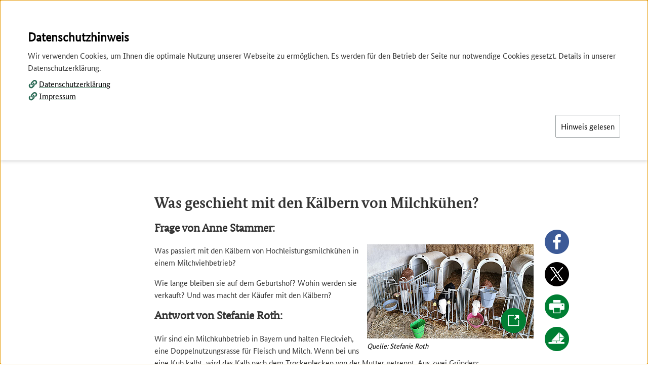

--- FILE ---
content_type: text/html; charset=utf-8
request_url: https://www.landwirtschaft.de/infothek/fragen-sie-einen-landwirt/bereits-beantwortete-fragen/was-geschieht-mit-den-kaelbern-von-milchkuehen
body_size: 6305
content:
<!DOCTYPE html>
<html lang="de">
	<head>
		<meta charset="utf-8">
		<title>Was geschieht mit den Kälbern von Milchkühen?: BZL</title>
		<meta name="description" content="Fragen Sie einen Landwirt! Verbraucher fragen - Landwirte antworten. Thema heute: Was geschieht mit Kälbern von Milchkühen?">
		<meta name="robots" content="index, follow">
		<meta name="viewport" content="width=device-width, initial-scale=1.0">
		<meta name="twitter:card" content="summary">
		<link rel="stylesheet" href="https://maxcdn.bootstrapcdn.com/font-awesome/4.7.0/css/font-awesome.min.css" media="all">
		<link rel="stylesheet" href="/_assets/ba94500abbfa1fb98c81eb3ed10e6d62/CssLibs/slick.css?1753270540" media="all">
		<link rel="stylesheet" href="/_assets/ba94500abbfa1fb98c81eb3ed10e6d62/CssLibs/magnific-popup.css?1753270540" media="all">
		<link rel="stylesheet" href="/_assets/ba94500abbfa1fb98c81eb3ed10e6d62/JsLibs/chosen/chosen.css?1753270540" media="all">
		<link rel="stylesheet" href="/_assets/ba94500abbfa1fb98c81eb3ed10e6d62/Css/style.css?1753270540" media="all">
		<link href="/_assets/1f0cf550c5b43dae8308f1d31474a549/Themes/cookieman-popup/cookieman-theme.css?1748935662" rel="stylesheet" >
		<script src="/_assets/ba94500abbfa1fb98c81eb3ed10e6d62/JsLibs/jquery-3.6.0.min.js?1753270540"></script>
		<link rel="canonical" href="https://www.landwirtschaft.de/infothek/fragen-sie-einen-landwirt/bereits-beantwortete-fragen/was-geschieht-mit-den-kaelbern-von-milchkuehen">
		<script type="application/ld+json">[{"@context":"https:\/\/www.schema.org","@type":"BreadcrumbList","itemListElement":[{"@type":"ListItem","position":1,"item":{"@id":"https:\/\/www.landwirtschaft.de\/","name":"Startseite"}},{"@type":"ListItem","position":2,"item":{"@id":"https:\/\/www.landwirtschaft.de\/infothek","name":"Infothek"}},{"@type":"ListItem","position":3,"item":{"@id":"https:\/\/www.landwirtschaft.de\/infothek\/fragen-sie-einen-landwirt","name":"Fragen Sie einen Landwirt!"}},{"@type":"ListItem","position":4,"item":{"@id":"https:\/\/www.landwirtschaft.de\/infothek\/fragen-sie-einen-landwirt\/bereits-beantwortete-fragen","name":"Bereits beantwortete Fragen"}},{"@type":"ListItem","position":5,"item":{"@id":"https:\/\/www.landwirtschaft.de\/infothek\/fragen-sie-einen-landwirt\/bereits-beantwortete-fragen\/was-geschieht-mit-den-kaelbern-von-milchkuehen","name":"Was geschieht mit den K\u00e4lbern von Milchk\u00fchen?"}}]}]</script>
		 </head>
	<body> <a href="#main-nav" class="visuallyhidden focusable">Springe zur Hauptnavigation</a> <a href="#main-content" class="visuallyhidden focusable">Springe zum Inhalt</a>
		<div class="wrap">
			<div class="logos"> <a href="/">
					<div class="main-logo"><img src="/fileadmin/SITE_MASTER/content/Kopfgrafiken/BZL_Logo_100Proz_RGB.png" alt="Logo Bundesinformationszentrum Landwirtschaft"></div>
				</a> </div>
			 </div>
		<nav id="main-nav">
			<div class="wrap"> <label for="drop" class="toggle menuicon">Menü</label> <input type="checkbox" id="drop">
				<ul class="menu">
					<li><label for="drop-91" class="toggle">Tier und Pflanze</label><a href="/tier-und-pflanze">Tier und Pflanze</a><input type="checkbox" id="drop-91">
						<ul class="megamenu">
							<ul class="submenu">
								<div class="column"><label for="drop-sub-707" class="toggle">Tier</label><input type="checkbox" id="drop-sub-707">
									<ul class="third-sub">
										<li class="back"><label for="drop-sub-707">Tier</label></li>
										<li class="has-sub"><a href="/tier-und-pflanze/tier">Tier</a>
											<li><a href="/tier-und-pflanze/tier/rinder">Rinder</a></li>
											<li><a href="/tier-und-pflanze/tier/schweine">Schweine</a></li>
											<li><a href="/tier-und-pflanze/tier/gefluegel">Geflügel</a></li>
											<li><a href="/tier-und-pflanze/tier/schafe-und-ziegen">Schafe und Ziegen</a></li>
											<li><a href="/tier-und-pflanze/tier/bienen">Bienen</a></li>
											<li><a href="/tier-und-pflanze/tier/fische">Fische</a></li>
											<li><a href="/tier-und-pflanze/tier/nutztiere-allgemein">Nutztiere allgemein</a></li>
										</li>
									</ul>
								</div>
								<div class="column"><label for="drop-sub-96" class="toggle">Pflanze</label><input type="checkbox" id="drop-sub-96">
									<ul class="third-sub">
										<li class="back"><label for="drop-sub-96">Pflanze</label></li>
										<li class="has-sub"><a href="/tier-und-pflanze/pflanze">Pflanze</a>
											<li><a href="/tier-und-pflanze/pflanze/getreide">Getreide</a></li>
											<li><a href="/tier-und-pflanze/pflanze/obst">Obst</a></li>
											<li><a href="/tier-und-pflanze/pflanze/gemuese">Gemüse</a></li>
											<li><a href="/tier-und-pflanze/pflanze/wein">Wein</a></li>
											<li><a href="/tier-und-pflanze/pflanze/huelsenfruechte">Hülsenfrüchte</a></li>
											<li><a href="/tier-und-pflanze/pflanze/nutzpflanzen-allgemein">Nutzpflanzen allgemein</a></li>
										</li>
									</ul>
								</div>
							</ul>
						</ul>
					</li>
					<li><label for="drop-699" class="toggle">Wirtschaft</label><a href="/wirtschaft">Wirtschaft</a><input type="checkbox" id="drop-699">
						<ul class="megamenu">
							<ul class="submenu">
								<div class="column"><label for="drop-sub-704" class="toggle">Beruf und Betrieb</label><input type="checkbox" id="drop-sub-704">
									<ul class="third-sub">
										<li class="back"><label for="drop-sub-704">Beruf und Betrieb</label></li>
										<li class="has-sub"><a href="/wirtschaft/beruf-und-betrieb">Beruf und Betrieb</a>
											<li><a href="/wirtschaft/beruf-und-betrieb/landwirtschaft-als-beruf">Landwirtschaft als Beruf</a></li>
											<li><a href="/wirtschaft/beruf-und-betrieb/betrieb-und-technik">Betrieb und Technik</a></li>
											<li><a href="/wirtschaft/beruf-und-betrieb/trends-und-innovationen">Trends und Innovationen</a></li>
										</li>
									</ul>
								</div>
								<div class="column"><label for="drop-sub-705" class="toggle">Agrarmärkte</label><input type="checkbox" id="drop-sub-705">
									<ul class="third-sub">
										<li class="back"><label for="drop-sub-705">Agrarmärkte</label></li>
										<li class="has-sub"><a href="/wirtschaft/agrarmaerkte">Agrarmärkte</a>
											<li><a href="/wirtschaft/agrarmaerkte/markt-und-versorgung">Markt und Versorgung</a></li>
											<li><a href="/wirtschaft/agrarmaerkte/foerderung">Förderung</a></li>
											<li><a href="/wirtschaft/agrarmaerkte/landwirtschaft-global">Landwirtschaft global</a></li>
										</li>
									</ul>
								</div>
							</ul>
						</ul>
					</li>
					<li><label for="drop-88" class="toggle">Umwelt</label><a href="/umwelt">Umwelt</a><input type="checkbox" id="drop-88">
						<ul class="megamenu">
							<ul class="submenu">
								<div class="column"><label for="drop-sub-92" class="toggle">Klimawandel</label><input type="checkbox" id="drop-sub-92">
									<ul class="third-sub">
										<li class="back"><label for="drop-sub-92">Klimawandel</label></li>
										<li class="has-sub"><a href="/umwelt/klimawandel">Klimawandel</a>
											<li><a href="/umwelt/klimawandel/rolle-der-landwirtschaft">Rolle der Landwirtschaft</a></li>
											<li><a href="/umwelt/klimawandel/auswirkungen-auf-die-landwirtschaft">Auswirkungen auf die Landwirtschaft</a></li>
											<li><a href="/umwelt/klimawandel/erneuerbare-energien">Erneuerbare Energien</a></li>
										</li>
									</ul>
								</div>
								<div class="column"><label for="drop-sub-680" class="toggle">Natur</label><input type="checkbox" id="drop-sub-680">
									<ul class="third-sub">
										<li class="back"><label for="drop-sub-680">Natur</label></li>
										<li class="has-sub"><a href="/umwelt/natur">Natur</a>
											<li><a href="/umwelt/natur/biodiversitaet">Biodiversität</a></li>
											<li><a href="/umwelt/natur/wasser">Wasser</a></li>
											<li><a href="/umwelt/natur/boden">Boden</a></li>
										</li>
									</ul>
								</div>
								<div class="column"><label for="drop-sub-655" class="toggle">Düngung und Pflanzenschutz</label><input type="checkbox" id="drop-sub-655">
									<ul class="third-sub">
										<li class="back"><label for="drop-sub-655">Düngung und Pflanzenschutz</label></li>
										<li class="has-sub"><a href="/umwelt/duengung-und-pflanzenschutz">Düngung und Pflanzenschutz</a>
											<li><a href="/umwelt/duengung-und-pflanzenschutz/duengung">Düngung</a></li>
											<li><a href="/umwelt/duengung-und-pflanzenschutz/pflanzenschutz">Pflanzenschutz</a></li>
										</li>
									</ul>
								</div>
							</ul>
						</ul>
					</li>
					<li><label for="drop-89" class="toggle">Garten</label><a href="/garten">Garten</a><input type="checkbox" id="drop-89">
						<ul class="megamenu">
							<ul class="submenu">
								<div class="column"><label for="drop-sub-103" class="toggle">Selbst anbauen</label><input type="checkbox" id="drop-sub-103">
									<ul class="third-sub">
										<li class="back"><label for="drop-sub-103">Selbst anbauen</label></li>
										<li class="has-sub"><a href="/garten/selbst-anbauen">Selbst anbauen</a>
											<li><a href="/garten/selbst-anbauen/obst-und-gemuese">Obst und Gemüse</a></li>
											<li><a href="/garten/selbst-anbauen/gemuesesteckbriefe">Gemüsesteckbriefe</a></li>
											<li><a href="/garten/selbst-anbauen/boden">Boden</a></li>
											<li><a href="/garten/selbst-anbauen/umweltfreundlich-gaertnern">Umweltfreundlich gärtnern</a></li>
											<li><a href="/garten/selbst-anbauen/urban-gardening">Urban Gardening</a></li>
											<li><a href="/garten/selbst-anbauen/tiere-halten">Tiere halten</a></li>
										</li>
									</ul>
								</div>
								<div class="column"><label for="drop-sub-104" class="toggle">Düngung und Pflanzenschutz</label><input type="checkbox" id="drop-sub-104">
									<ul class="third-sub">
										<li class="back"><label for="drop-sub-104">Düngung und Pflanzenschutz</label></li>
										<li class="has-sub"><a href="/garten/duengung-und-pflanzenschutz">Düngung und Pflanzenschutz</a>
											<li><a href="/garten/duengung-und-pflanzenschutz/duengung">Düngung</a></li>
											<li><a href="/garten/duengung-und-pflanzenschutz/pflanzenschutz">Pflanzenschutz</a></li>
										</li>
									</ul>
								</div>
							</ul>
						</ul>
					</li>
					<li><label for="drop-90" class="toggle">Einkauf</label><a href="/einkauf">Einkauf</a><input type="checkbox" id="drop-90">
						<ul class="megamenu">
							<ul class="submenu">
								<div class="column"><label for="drop-sub-93" class="toggle">Lebensmittel</label><input type="checkbox" id="drop-sub-93">
									<ul class="third-sub">
										<li class="back"><label for="drop-sub-93">Lebensmittel</label></li>
										<li class="has-sub"><a href="/einkauf/lebensmittel">Lebensmittel</a>
											<li><a href="/einkauf/lebensmittel/tierische-lebensmittel">Tierische Lebensmittel</a></li>
											<li><a href="/einkauf/lebensmittel/pflanzliche-lebensmittel">Pflanzliche Lebensmittel</a></li>
										</li>
									</ul>
								</div>
								<div class="column"><label for="drop-sub-101" class="toggle">Einkaufstipps</label><input type="checkbox" id="drop-sub-101">
									<ul class="third-sub">
										<li class="back"><label for="drop-sub-101">Einkaufstipps</label></li>
										<li class="has-sub"><a href="/einkauf/einkaufstipps">Einkaufstipps</a>
											<li><a href="/einkauf/einkaufstipps/kennzeichnung">Kennzeichnung</a></li>
											<li><a href="/einkauf/einkaufstipps/regional-und-saisonal">Regional und saisonal</a></li>
										</li>
									</ul>
								</div>
							</ul>
						</ul>
					</li>
					<li class="active"><label for="drop-479" class="toggle">Infothek</label><a href="/infothek">Infothek</a><input type="checkbox" id="drop-479">
						<ul class="megamenu">
							<ul class="submenu">
								<div class="column"><label for="drop-sub-688" class="toggle">Infografiken</label><input type="checkbox" id="drop-sub-688">
									<ul class="third-sub">
										<li class="back"><label for="drop-sub-688">Infografiken</label></li>
										<li class="has-sub"><a href="/infothek/infografiken">Infografiken</a>
											<li><a href="/infothek/infografiken/tier">Tier</a></li>
											<li><a href="/infothek/infografiken/pflanze">Pflanze</a></li>
											<li><a href="/infothek/infografiken/markt-und-versorgung">Markt und Versorgung</a></li>
											<li><a href="/infothek/infografiken/beruf-und-betrieb">Beruf und Betrieb</a></li>
											<li><a href="/infothek/infografiken/umwelt">Umwelt</a></li>
											<li><a href="/infothek/infografiken/uebersicht-aller-infografiken">Übersicht aller Infografiken</a></li>
										</li>
									</ul>
								</div>
								<div class="column"><label for="drop-sub-352" class="toggle">Landwirtschaft in Zahlen</label><input type="checkbox" id="drop-sub-352">
									<ul class="third-sub">
										<li class="back"><label for="drop-sub-352">Landwirtschaft in Zahlen</label></li>
										<li class="has-sub"><a href="/infothek/landwirtschaft-in-zahlen">Landwirtschaft in Zahlen</a>
											<li><a href="/infothek/landwirtschaft-in-zahlen/tier">Tier</a></li>
											<li><a href="/infothek/landwirtschaft-in-zahlen/pflanze">Pflanze</a></li>
											<li><a href="/infothek/landwirtschaft-in-zahlen/markt-und-versorgung">Markt und Versorgung</a></li>
											<li><a href="/infothek/landwirtschaft-in-zahlen/beruf-und-betrieb">Beruf und Betrieb</a></li>
											<li><a href="/infothek/landwirtschaft-in-zahlen/umwelt">Umwelt</a></li>
										</li>
									</ul>
								</div>
								<div class="column"><label for="drop-sub-108" class="toggle">Fragen Sie einen Landwirt!</label><input type="checkbox" id="drop-sub-108">
									<ul class="third-sub">
										<li class="back"><label for="drop-sub-108">Fragen Sie einen Landwirt!</label></li>
										<li class="active has-sub"><a href="/infothek/fragen-sie-einen-landwirt">Fragen Sie einen Landwirt!</a>
											<li class="active"><a href="/infothek/fragen-sie-einen-landwirt/bereits-beantwortete-fragen">Bereits beantwortete Fragen</a></li>
										</li>
									</ul>
								</div>
								<div class="column"><label for="drop-sub-686" class="toggle">Bild und Ton</label><input type="checkbox" id="drop-sub-686">
									<ul class="third-sub">
										<li class="back"><label for="drop-sub-686">Bild und Ton</label></li>
										<li class="has-sub"><a href="/infothek/bild-und-ton">Bild und Ton</a>
											<li><a href="/infothek/bild-und-ton/videos">Videos</a></li>
										</li>
									</ul>
								</div>
								<div class="column"><label for="drop-sub-658" class="toggle">Wissen und Bildung</label><input type="checkbox" id="drop-sub-658">
									<ul class="third-sub">
										<li class="back"><label for="drop-sub-658">Wissen und Bildung</label></li>
										<li class="has-sub"><a href="/infothek/wissen-und-bildung">Wissen und Bildung</a>
											<li><a href="/infothek/wissen-und-bildung/quiz-1">Quiz</a></li>
											<li><a href="/infothek/wissen-und-bildung/aktionsideen-fuer-kinder">Aktionsideen für Kinder</a></li>
											<li><a href="/infothek/wissen-und-bildung/bildungsmaterialien">Bildungsmaterialien</a></li>
										</li>
									</ul>
								</div>
							</ul>
						</ul>
					</li>
				</ul>
				<div class="tx_solr container">
					<div class="row">
						<div class="col-md-12">
							<div class="tx-solr-search-form">
								<form method="get" id="tx-solr-search-form-pi-results" action="/suche" data-suggest="/suche?type=7384" data-suggest-header="Top Results" accept-charset="utf-8">
									<div class="input-group"> <input type="text" class="tx-solr-q js-solr-q tx-solr-suggest tx-solr-suggest-focus form-control" name="tx_solr[q]" value="" placeholder="Suche"> <span class="input-group-btn">
											<button class="btn btn-default tx-solr-submit" type="submit"></button>
											 </span> </div>
									 </form>
								 </div>
							 </div>
						 </div>
					 </div>
				 </div>
			 </nav>
		<div class="wrap breadcrumb-header">
			<div class="breadcrumb">
				<ul id="breadcrumb">
					<li><a href="/" title="Zur Startseite"><i class="fa fa-home" aria-hidden="true"></i></a></li>
					<li><a href="/infothek">Infothek</a></li>
					<li><a href="/infothek/fragen-sie-einen-landwirt">Fragen Sie einen Landwirt!</a></li>
					<li><a href="/infothek/fragen-sie-einen-landwirt/bereits-beantwortete-fragen">Bereits beantwortete Fragen</a></li>
					<li>Was geschieht mit den Kälbern von Milchkühen?</li>
				</ul>
				 </div>
			 </div>
		<div class="wrap-mini" id="main-content">
			<!--TYPO3SEARCH_begin-->
			<!--TYPO3SEARCH_begin-->
			<div id="c2201" class="frame frame-default frame-type-header frame-layout-0">
				<h1 class=""> Was geschieht mit den Kälbern von Milchkühen? </h1>
				<div class="sharebar">
					<div class="shariff" data-orientation="vertical" data-services="[facebook,twitter,whatsapp,print,mail]" data-lang="de" data-mail-url="mailto:"></div>
				</div>
			</div>
			<div id="c2202" class="textimage right">
				<h2 class=""> Frage von Anne Stammer: </h2>
				<div class="two-columns">
					<figure class="right"> <a href="/fileadmin/_processed_/c/5/csm_Kaelber-Krippe-Stefanie_Roth_75567379b8.jpg" class="lightbox" rel="lightbox[2202]"> <img class="icon-open" src="/_assets/ba94500abbfa1fb98c81eb3ed10e6d62/Img/open-img.png" width="49" height="49" alt=""> <img class="right" title="Kälber in Einzelhaltung auf Stroh" src="/fileadmin/_processed_/c/5/csm_Kaelber-Krippe-Stefanie_Roth_e73c09b0a0.jpg" width="329" height="186" alt=""> </a>
						<figcaption> <em>Quelle: Stefanie Roth</em> </figcaption>
						 </figure>
					<p>Was passiert mit den Kälbern von Hochleistungsmilchkühen in einem Milchviehbetrieb?</p>
					<p>Wie lange bleiben sie auf dem Geburtshof? Wohin werden sie verkauft? Und was macht der Käufer mit den Kälbern?</p>
					<h2>Antwort von Stefanie Roth:</h2>
					<p>Wir sind ein Milchkuhbetrieb in Bayern und halten Fleckvieh, eine Doppelnutzungsrasse für Fleisch und Milch. Wenn bei uns eine Kuh kalbt, wird das Kalb nach dem Trockenlecken von der Mutter getrennt. Aus zwei Gründen:</p>
					<ol>
						<li>Die erste Milch der Kuh, die Biestmilch, soll unverzüglich an das Kalb vertränkt werden, um einen guten Immunstatus für das Kalb zu sichern, das komplett ohne Immunsystem auf die Welt kommt. Wenn das Kalb am Euter trinkt, kann ich nicht sehen, wie viel es wirklich aufgenommen hat.</li>
						<li>Zudem wird die Bindung von Kuh und Kalb erst nach ein paar Stunden immer fester. Deshalb wäre es für beide mehr Stress, wenn Sie länger zusammenbleiben würden.</li>
						 </ol>
					<p>&nbsp;Das wird aber nicht überall so gehandhabt, es gibt auch die Ammenhaltung oder die muttergebundene Kälberaufzucht.</p>
					 </div>
				 </div>
			<div id="c2203" class="textimage left">
				<div class="two-columns">
					<figure class="left"> <img class="left" title="Landwirtin im Stall" src="/fileadmin/_processed_/a/5/csm_Stefanie_Roth_4bc82f0d0f.jpg" width="329" height="185" alt="">
						<figcaption> Stefanie Roth ist Betriebsleiterin eines Milchviehbetriebs in der Oberpfalz mit 80 Milchkühen und der dazugehörigen Nachzucht. <br><em>Quelle: Stefanie Roth</em> </figcaption>
						 </figure>
					<p>Die männlichen Kälber bleiben etwa fünf Wochen bei uns, bis sie ein Gewicht von circa 85 Kilogramm haben. Dann werden sie an einen Händler verkauft, der sie zu einem Mäster nach Baden-Württemberg bringt.</p>
					<p>Von den weiblichen Kälbern bleibt die eine Hälfte bei uns, um nach zwei Jahren selbst eine Milchkuh zu werden. Die andere Hälfte geht im Alter von etwa fünf Wochen auf eine Zuchtviehauktion. Hier arbeiten wir mit einem regionalen Viehhändler zusammen.</p>
					<p>Bei der Auktion werden die Kälber von Betrieben ersteigert, die selbst nicht genug Nachzucht haben oder Kalbinnen mästen, da diese im Umgang ruhiger sind als Bullen. Den weiteren Weg des Kalbes können wir anhand der Identifikationsnummer, die jedes Kalb erhält, nachvollziehen.</p>
					<p>Bei Kälbern reiner Milchrassen bleiben die männlichen Kälber oft nur zwei Wochen auf dem Hof und werden dann meist nach Holland zur Mast exportiert.</p>
					 </div>
				 </div>
			<div id="c5991" class="frame frame-default frame-type-html frame-layout-0">
				<iframe width="560" height="315" src="https://www.youtube-nocookie.com/embed/3745JYgnVGQ" title="YouTube video player" frameborder="0" allow="accelerometer; autoplay; clipboard-write; encrypted-media; gyroscope; picture-in-picture; web-share" allowfullscreen></iframe>
			</div>
			<div id="c2205" class="frame frame-default frame-type-div frame-layout-0">
				<hr class="ce-div"></div>
			<div id="c2204" class="textimage right">
				<p><em>Die Antworten werden vom Bundesinformationszentrum Landwirtschaft (BZL) inhaltlich nicht verändert. Sie spiegeln die Meinung der befragten Landwirtinnen und Landwirte wider und nicht zwangsläufig die des BZL.</em></p>
				 </div>
			<!--TYPO3SEARCH_end-->
			<!--TYPO3SEARCH_end-->
			 </div>
		<div class="breadcrumb-footer">
			<div class="wrap">
				<div class="breadcrumb">
					<ul id="breadcrumb-footer">
						<li><a href="/" title="Zur Startseite"><i class="fa fa-home" aria-hidden="true"></i></a></li>
						<li><a href="/infothek">Infothek</a></li>
						<li><a href="/infothek/fragen-sie-einen-landwirt">Fragen Sie einen Landwirt!</a></li>
						<li><a href="/infothek/fragen-sie-einen-landwirt/bereits-beantwortete-fragen">Bereits beantwortete Fragen</a></li>
						<li>Was geschieht mit den Kälbern von Milchkühen?</li>
					</ul>
					 </div>
				 </div>
			 </div>
		<footer>
			<div class="wrap">
				<div class="top"> <a class="pageSlideTop" rel="nofollow" href="#"><span>Zum Seitenanfang</span></a> </div>
				<div class="subnav">
					<ul>
						<li><a href="/tier-und-pflanze">Tier und Pflanze</a></li>
						<li><a href="/wirtschaft">Wirtschaft</a></li>
						<li><a href="/umwelt">Umwelt</a></li>
						<li><a href="/garten">Garten</a></li>
						<li><a href="/einkauf">Einkauf</a></li>
						<li><a href="/infothek">Infothek</a></li>
					</ul>
					 </div>
				<div class="legal">
					<p>© BLE 2026</p>
					<div>
						<ul>
							<li><a href="/inhalt">Inhalt</a></li>
							<li><a href="/ueber-uns">Über uns</a></li>
							<li><a href="/kontakt">Kontakt</a></li>
							<li><a href="/datenschutz">Datenschutz</a></li>
							<li><a href="/impressum">Impressum</a></li>
							<li><a href="/newsletter">Newsletter</a></li>
							<li><a href="/erklaerung-zur-barrierefreiheit">Erklärung zur Barrierefreiheit</a></li>
							<li><a href="/barriere-melden">Barriere melden</a></li>
							<li><a href="/leichte-sprache">Leichte Sprache</a></li>
							<li><a href="/gebaerdensprache">Gebärdensprache</a></li>
						</ul>
						 </div>
					 </div>
				 </div>
			 </footer>
		<div id="cookieman-modal" data-cookieman-showonce="1" data-cookieman-settings="{&quot;groups&quot;:null,&quot;trackingObjects&quot;:null}" class="modal" tabindex="0" role="dialog" aria-label="Datenschutzhinweis"> <span tracking-enable="1" tracking-url="https://matomo01.itzbund.de/" tracking-id="37"></span>
			<div class="modal-dialog" role="document">
				<div class="modal-content">
					<div class="modal-header">
						<h2 class="modal-title"> Datenschutzhinweis </h2>
						 </div>
					<div class="modal-body">
						<div class="content">
							<p> Wir verwenden Cookies, um Ihnen die optimale Nutzung unserer Webseite zu ermöglichen. Es werden für den Betrieb der Seite nur notwendige Cookies gesetzt. Details in unserer Datenschutzerklärung.<br /><span class="cookiedesclink-wrapper"><img aria-hidden="true" class="cookiedesclink" src="/_assets/1f0cf550c5b43dae8308f1d31474a549/Themes/cookieman-popup/link-solid.svg" width="512" height="512" alt=""><a href="/datenschutz" rel="noopener noreferrer" class="" >Datenschutzerklärung</a></span><br /><span class="cookiedesclink-wrapper"><img aria-hidden="true" class="cookiedesclink" src="/_assets/1f0cf550c5b43dae8308f1d31474a549/Themes/cookieman-popup/link-solid.svg" width="512" height="512" alt=""><a href="/impressum" rel="noopener noreferrer" class="" >Impressum</a></span> </p>
							 </div>
						<div class="collapse cookiebanner-collapsible-content" id="cookieman-settings" role="region" aria-labelledby="tablist-wrapper-control-button" >
							<form data-cookieman-form data-cookieman-dnt-enabled="Sie haben bereits über die &lt;a target=&quot;_blank&quot; rel=&quot;noopener&quot; href=&quot;https://de.wikipedia.org/wiki/Do_Not_Track_(Software)&quot;&gt;Do-Not-Track-Funktion Ihres Browsers&lt;/a&gt; der Erstellung von Nutzungsprofilen widersprochen. Dies akzeptieren wir. Sie können diese Funktion über die Einstellungen Ihres Browsers anpassen." >
								<div class="panel-group" id="cookieman-acco" role="tablist" aria-multiselectable="true"> </div>
								 </form>
							 </div>
						 </div>
					<div class="modal-footer">
						<button data-cookieman-save class="ble-button margin-right-2x" style="display: none;" > Auswahl bestätigen </button>
						<button data-cookieman-accept-all data-cookieman-save class="ble-button cookiebanner-loopend-button" > Hinweis gelesen </button>
						 </div>
					 </div>
				 </div>
			 </div>
		<script src="/_assets/ba94500abbfa1fb98c81eb3ed10e6d62/JsLibs/slick.js?1753270540"></script>
		<script src="/_assets/ba94500abbfa1fb98c81eb3ed10e6d62/JsLibs/chosen/chosen.jquery.js?1753270540"></script>
		<script src="/_assets/ba94500abbfa1fb98c81eb3ed10e6d62/JsLibs/shariff.min.js?1753270540"></script>
		<script src="/_assets/ba94500abbfa1fb98c81eb3ed10e6d62/JsLibs/jquery.magnific-popup.min.js?1753270540"></script>
		<script src="/_assets/afc5c847b269ae9304ef5244101e449d/Js/script.js?1748936726"></script>
		<script src="/_assets/ba94500abbfa1fb98c81eb3ed10e6d62/Js/script.js?1753270540"></script>
		<script src="/_assets/1f0cf550c5b43dae8308f1d31474a549/Js/js.cookie.min.js?1748935662"></script>
		<script src="/_assets/1f0cf550c5b43dae8308f1d31474a549/Js/cookieman.js?1748935662"></script>
		<script src="/_assets/1f0cf550c5b43dae8308f1d31474a549/Js/Tracking/inject-matomo-itz.js?1748935662"></script>
		<script src="/_assets/1f0cf550c5b43dae8308f1d31474a549/Themes/cookieman-popup/cookieman-theme.js?1748935662"></script>
		<script src="/_assets/1f0cf550c5b43dae8308f1d31474a549/Js/cookieman-init.js?1748935662"></script>
		 </body>
	 </html>

--- FILE ---
content_type: text/html; charset=utf-8
request_url: https://www.youtube-nocookie.com/embed/3745JYgnVGQ
body_size: 45113
content:
<!DOCTYPE html><html lang="en" dir="ltr" data-cast-api-enabled="true"><head><meta name="viewport" content="width=device-width, initial-scale=1"><meta name="robots" content="noindex"><script nonce="htKDdNpdAE6dIKK7MTcE5Q">if ('undefined' == typeof Symbol || 'undefined' == typeof Symbol.iterator) {delete Array.prototype.entries;}</script><style name="www-roboto" nonce="kbcJt_rNYOkyPzmxD5Mr2w">@font-face{font-family:'Roboto';font-style:normal;font-weight:400;font-stretch:100%;src:url(//fonts.gstatic.com/s/roboto/v48/KFO7CnqEu92Fr1ME7kSn66aGLdTylUAMa3GUBHMdazTgWw.woff2)format('woff2');unicode-range:U+0460-052F,U+1C80-1C8A,U+20B4,U+2DE0-2DFF,U+A640-A69F,U+FE2E-FE2F;}@font-face{font-family:'Roboto';font-style:normal;font-weight:400;font-stretch:100%;src:url(//fonts.gstatic.com/s/roboto/v48/KFO7CnqEu92Fr1ME7kSn66aGLdTylUAMa3iUBHMdazTgWw.woff2)format('woff2');unicode-range:U+0301,U+0400-045F,U+0490-0491,U+04B0-04B1,U+2116;}@font-face{font-family:'Roboto';font-style:normal;font-weight:400;font-stretch:100%;src:url(//fonts.gstatic.com/s/roboto/v48/KFO7CnqEu92Fr1ME7kSn66aGLdTylUAMa3CUBHMdazTgWw.woff2)format('woff2');unicode-range:U+1F00-1FFF;}@font-face{font-family:'Roboto';font-style:normal;font-weight:400;font-stretch:100%;src:url(//fonts.gstatic.com/s/roboto/v48/KFO7CnqEu92Fr1ME7kSn66aGLdTylUAMa3-UBHMdazTgWw.woff2)format('woff2');unicode-range:U+0370-0377,U+037A-037F,U+0384-038A,U+038C,U+038E-03A1,U+03A3-03FF;}@font-face{font-family:'Roboto';font-style:normal;font-weight:400;font-stretch:100%;src:url(//fonts.gstatic.com/s/roboto/v48/KFO7CnqEu92Fr1ME7kSn66aGLdTylUAMawCUBHMdazTgWw.woff2)format('woff2');unicode-range:U+0302-0303,U+0305,U+0307-0308,U+0310,U+0312,U+0315,U+031A,U+0326-0327,U+032C,U+032F-0330,U+0332-0333,U+0338,U+033A,U+0346,U+034D,U+0391-03A1,U+03A3-03A9,U+03B1-03C9,U+03D1,U+03D5-03D6,U+03F0-03F1,U+03F4-03F5,U+2016-2017,U+2034-2038,U+203C,U+2040,U+2043,U+2047,U+2050,U+2057,U+205F,U+2070-2071,U+2074-208E,U+2090-209C,U+20D0-20DC,U+20E1,U+20E5-20EF,U+2100-2112,U+2114-2115,U+2117-2121,U+2123-214F,U+2190,U+2192,U+2194-21AE,U+21B0-21E5,U+21F1-21F2,U+21F4-2211,U+2213-2214,U+2216-22FF,U+2308-230B,U+2310,U+2319,U+231C-2321,U+2336-237A,U+237C,U+2395,U+239B-23B7,U+23D0,U+23DC-23E1,U+2474-2475,U+25AF,U+25B3,U+25B7,U+25BD,U+25C1,U+25CA,U+25CC,U+25FB,U+266D-266F,U+27C0-27FF,U+2900-2AFF,U+2B0E-2B11,U+2B30-2B4C,U+2BFE,U+3030,U+FF5B,U+FF5D,U+1D400-1D7FF,U+1EE00-1EEFF;}@font-face{font-family:'Roboto';font-style:normal;font-weight:400;font-stretch:100%;src:url(//fonts.gstatic.com/s/roboto/v48/KFO7CnqEu92Fr1ME7kSn66aGLdTylUAMaxKUBHMdazTgWw.woff2)format('woff2');unicode-range:U+0001-000C,U+000E-001F,U+007F-009F,U+20DD-20E0,U+20E2-20E4,U+2150-218F,U+2190,U+2192,U+2194-2199,U+21AF,U+21E6-21F0,U+21F3,U+2218-2219,U+2299,U+22C4-22C6,U+2300-243F,U+2440-244A,U+2460-24FF,U+25A0-27BF,U+2800-28FF,U+2921-2922,U+2981,U+29BF,U+29EB,U+2B00-2BFF,U+4DC0-4DFF,U+FFF9-FFFB,U+10140-1018E,U+10190-1019C,U+101A0,U+101D0-101FD,U+102E0-102FB,U+10E60-10E7E,U+1D2C0-1D2D3,U+1D2E0-1D37F,U+1F000-1F0FF,U+1F100-1F1AD,U+1F1E6-1F1FF,U+1F30D-1F30F,U+1F315,U+1F31C,U+1F31E,U+1F320-1F32C,U+1F336,U+1F378,U+1F37D,U+1F382,U+1F393-1F39F,U+1F3A7-1F3A8,U+1F3AC-1F3AF,U+1F3C2,U+1F3C4-1F3C6,U+1F3CA-1F3CE,U+1F3D4-1F3E0,U+1F3ED,U+1F3F1-1F3F3,U+1F3F5-1F3F7,U+1F408,U+1F415,U+1F41F,U+1F426,U+1F43F,U+1F441-1F442,U+1F444,U+1F446-1F449,U+1F44C-1F44E,U+1F453,U+1F46A,U+1F47D,U+1F4A3,U+1F4B0,U+1F4B3,U+1F4B9,U+1F4BB,U+1F4BF,U+1F4C8-1F4CB,U+1F4D6,U+1F4DA,U+1F4DF,U+1F4E3-1F4E6,U+1F4EA-1F4ED,U+1F4F7,U+1F4F9-1F4FB,U+1F4FD-1F4FE,U+1F503,U+1F507-1F50B,U+1F50D,U+1F512-1F513,U+1F53E-1F54A,U+1F54F-1F5FA,U+1F610,U+1F650-1F67F,U+1F687,U+1F68D,U+1F691,U+1F694,U+1F698,U+1F6AD,U+1F6B2,U+1F6B9-1F6BA,U+1F6BC,U+1F6C6-1F6CF,U+1F6D3-1F6D7,U+1F6E0-1F6EA,U+1F6F0-1F6F3,U+1F6F7-1F6FC,U+1F700-1F7FF,U+1F800-1F80B,U+1F810-1F847,U+1F850-1F859,U+1F860-1F887,U+1F890-1F8AD,U+1F8B0-1F8BB,U+1F8C0-1F8C1,U+1F900-1F90B,U+1F93B,U+1F946,U+1F984,U+1F996,U+1F9E9,U+1FA00-1FA6F,U+1FA70-1FA7C,U+1FA80-1FA89,U+1FA8F-1FAC6,U+1FACE-1FADC,U+1FADF-1FAE9,U+1FAF0-1FAF8,U+1FB00-1FBFF;}@font-face{font-family:'Roboto';font-style:normal;font-weight:400;font-stretch:100%;src:url(//fonts.gstatic.com/s/roboto/v48/KFO7CnqEu92Fr1ME7kSn66aGLdTylUAMa3OUBHMdazTgWw.woff2)format('woff2');unicode-range:U+0102-0103,U+0110-0111,U+0128-0129,U+0168-0169,U+01A0-01A1,U+01AF-01B0,U+0300-0301,U+0303-0304,U+0308-0309,U+0323,U+0329,U+1EA0-1EF9,U+20AB;}@font-face{font-family:'Roboto';font-style:normal;font-weight:400;font-stretch:100%;src:url(//fonts.gstatic.com/s/roboto/v48/KFO7CnqEu92Fr1ME7kSn66aGLdTylUAMa3KUBHMdazTgWw.woff2)format('woff2');unicode-range:U+0100-02BA,U+02BD-02C5,U+02C7-02CC,U+02CE-02D7,U+02DD-02FF,U+0304,U+0308,U+0329,U+1D00-1DBF,U+1E00-1E9F,U+1EF2-1EFF,U+2020,U+20A0-20AB,U+20AD-20C0,U+2113,U+2C60-2C7F,U+A720-A7FF;}@font-face{font-family:'Roboto';font-style:normal;font-weight:400;font-stretch:100%;src:url(//fonts.gstatic.com/s/roboto/v48/KFO7CnqEu92Fr1ME7kSn66aGLdTylUAMa3yUBHMdazQ.woff2)format('woff2');unicode-range:U+0000-00FF,U+0131,U+0152-0153,U+02BB-02BC,U+02C6,U+02DA,U+02DC,U+0304,U+0308,U+0329,U+2000-206F,U+20AC,U+2122,U+2191,U+2193,U+2212,U+2215,U+FEFF,U+FFFD;}@font-face{font-family:'Roboto';font-style:normal;font-weight:500;font-stretch:100%;src:url(//fonts.gstatic.com/s/roboto/v48/KFO7CnqEu92Fr1ME7kSn66aGLdTylUAMa3GUBHMdazTgWw.woff2)format('woff2');unicode-range:U+0460-052F,U+1C80-1C8A,U+20B4,U+2DE0-2DFF,U+A640-A69F,U+FE2E-FE2F;}@font-face{font-family:'Roboto';font-style:normal;font-weight:500;font-stretch:100%;src:url(//fonts.gstatic.com/s/roboto/v48/KFO7CnqEu92Fr1ME7kSn66aGLdTylUAMa3iUBHMdazTgWw.woff2)format('woff2');unicode-range:U+0301,U+0400-045F,U+0490-0491,U+04B0-04B1,U+2116;}@font-face{font-family:'Roboto';font-style:normal;font-weight:500;font-stretch:100%;src:url(//fonts.gstatic.com/s/roboto/v48/KFO7CnqEu92Fr1ME7kSn66aGLdTylUAMa3CUBHMdazTgWw.woff2)format('woff2');unicode-range:U+1F00-1FFF;}@font-face{font-family:'Roboto';font-style:normal;font-weight:500;font-stretch:100%;src:url(//fonts.gstatic.com/s/roboto/v48/KFO7CnqEu92Fr1ME7kSn66aGLdTylUAMa3-UBHMdazTgWw.woff2)format('woff2');unicode-range:U+0370-0377,U+037A-037F,U+0384-038A,U+038C,U+038E-03A1,U+03A3-03FF;}@font-face{font-family:'Roboto';font-style:normal;font-weight:500;font-stretch:100%;src:url(//fonts.gstatic.com/s/roboto/v48/KFO7CnqEu92Fr1ME7kSn66aGLdTylUAMawCUBHMdazTgWw.woff2)format('woff2');unicode-range:U+0302-0303,U+0305,U+0307-0308,U+0310,U+0312,U+0315,U+031A,U+0326-0327,U+032C,U+032F-0330,U+0332-0333,U+0338,U+033A,U+0346,U+034D,U+0391-03A1,U+03A3-03A9,U+03B1-03C9,U+03D1,U+03D5-03D6,U+03F0-03F1,U+03F4-03F5,U+2016-2017,U+2034-2038,U+203C,U+2040,U+2043,U+2047,U+2050,U+2057,U+205F,U+2070-2071,U+2074-208E,U+2090-209C,U+20D0-20DC,U+20E1,U+20E5-20EF,U+2100-2112,U+2114-2115,U+2117-2121,U+2123-214F,U+2190,U+2192,U+2194-21AE,U+21B0-21E5,U+21F1-21F2,U+21F4-2211,U+2213-2214,U+2216-22FF,U+2308-230B,U+2310,U+2319,U+231C-2321,U+2336-237A,U+237C,U+2395,U+239B-23B7,U+23D0,U+23DC-23E1,U+2474-2475,U+25AF,U+25B3,U+25B7,U+25BD,U+25C1,U+25CA,U+25CC,U+25FB,U+266D-266F,U+27C0-27FF,U+2900-2AFF,U+2B0E-2B11,U+2B30-2B4C,U+2BFE,U+3030,U+FF5B,U+FF5D,U+1D400-1D7FF,U+1EE00-1EEFF;}@font-face{font-family:'Roboto';font-style:normal;font-weight:500;font-stretch:100%;src:url(//fonts.gstatic.com/s/roboto/v48/KFO7CnqEu92Fr1ME7kSn66aGLdTylUAMaxKUBHMdazTgWw.woff2)format('woff2');unicode-range:U+0001-000C,U+000E-001F,U+007F-009F,U+20DD-20E0,U+20E2-20E4,U+2150-218F,U+2190,U+2192,U+2194-2199,U+21AF,U+21E6-21F0,U+21F3,U+2218-2219,U+2299,U+22C4-22C6,U+2300-243F,U+2440-244A,U+2460-24FF,U+25A0-27BF,U+2800-28FF,U+2921-2922,U+2981,U+29BF,U+29EB,U+2B00-2BFF,U+4DC0-4DFF,U+FFF9-FFFB,U+10140-1018E,U+10190-1019C,U+101A0,U+101D0-101FD,U+102E0-102FB,U+10E60-10E7E,U+1D2C0-1D2D3,U+1D2E0-1D37F,U+1F000-1F0FF,U+1F100-1F1AD,U+1F1E6-1F1FF,U+1F30D-1F30F,U+1F315,U+1F31C,U+1F31E,U+1F320-1F32C,U+1F336,U+1F378,U+1F37D,U+1F382,U+1F393-1F39F,U+1F3A7-1F3A8,U+1F3AC-1F3AF,U+1F3C2,U+1F3C4-1F3C6,U+1F3CA-1F3CE,U+1F3D4-1F3E0,U+1F3ED,U+1F3F1-1F3F3,U+1F3F5-1F3F7,U+1F408,U+1F415,U+1F41F,U+1F426,U+1F43F,U+1F441-1F442,U+1F444,U+1F446-1F449,U+1F44C-1F44E,U+1F453,U+1F46A,U+1F47D,U+1F4A3,U+1F4B0,U+1F4B3,U+1F4B9,U+1F4BB,U+1F4BF,U+1F4C8-1F4CB,U+1F4D6,U+1F4DA,U+1F4DF,U+1F4E3-1F4E6,U+1F4EA-1F4ED,U+1F4F7,U+1F4F9-1F4FB,U+1F4FD-1F4FE,U+1F503,U+1F507-1F50B,U+1F50D,U+1F512-1F513,U+1F53E-1F54A,U+1F54F-1F5FA,U+1F610,U+1F650-1F67F,U+1F687,U+1F68D,U+1F691,U+1F694,U+1F698,U+1F6AD,U+1F6B2,U+1F6B9-1F6BA,U+1F6BC,U+1F6C6-1F6CF,U+1F6D3-1F6D7,U+1F6E0-1F6EA,U+1F6F0-1F6F3,U+1F6F7-1F6FC,U+1F700-1F7FF,U+1F800-1F80B,U+1F810-1F847,U+1F850-1F859,U+1F860-1F887,U+1F890-1F8AD,U+1F8B0-1F8BB,U+1F8C0-1F8C1,U+1F900-1F90B,U+1F93B,U+1F946,U+1F984,U+1F996,U+1F9E9,U+1FA00-1FA6F,U+1FA70-1FA7C,U+1FA80-1FA89,U+1FA8F-1FAC6,U+1FACE-1FADC,U+1FADF-1FAE9,U+1FAF0-1FAF8,U+1FB00-1FBFF;}@font-face{font-family:'Roboto';font-style:normal;font-weight:500;font-stretch:100%;src:url(//fonts.gstatic.com/s/roboto/v48/KFO7CnqEu92Fr1ME7kSn66aGLdTylUAMa3OUBHMdazTgWw.woff2)format('woff2');unicode-range:U+0102-0103,U+0110-0111,U+0128-0129,U+0168-0169,U+01A0-01A1,U+01AF-01B0,U+0300-0301,U+0303-0304,U+0308-0309,U+0323,U+0329,U+1EA0-1EF9,U+20AB;}@font-face{font-family:'Roboto';font-style:normal;font-weight:500;font-stretch:100%;src:url(//fonts.gstatic.com/s/roboto/v48/KFO7CnqEu92Fr1ME7kSn66aGLdTylUAMa3KUBHMdazTgWw.woff2)format('woff2');unicode-range:U+0100-02BA,U+02BD-02C5,U+02C7-02CC,U+02CE-02D7,U+02DD-02FF,U+0304,U+0308,U+0329,U+1D00-1DBF,U+1E00-1E9F,U+1EF2-1EFF,U+2020,U+20A0-20AB,U+20AD-20C0,U+2113,U+2C60-2C7F,U+A720-A7FF;}@font-face{font-family:'Roboto';font-style:normal;font-weight:500;font-stretch:100%;src:url(//fonts.gstatic.com/s/roboto/v48/KFO7CnqEu92Fr1ME7kSn66aGLdTylUAMa3yUBHMdazQ.woff2)format('woff2');unicode-range:U+0000-00FF,U+0131,U+0152-0153,U+02BB-02BC,U+02C6,U+02DA,U+02DC,U+0304,U+0308,U+0329,U+2000-206F,U+20AC,U+2122,U+2191,U+2193,U+2212,U+2215,U+FEFF,U+FFFD;}</style><script name="www-roboto" nonce="htKDdNpdAE6dIKK7MTcE5Q">if (document.fonts && document.fonts.load) {document.fonts.load("400 10pt Roboto", "E"); document.fonts.load("500 10pt Roboto", "E");}</script><link rel="stylesheet" href="/s/player/c9168c90/www-player.css" name="www-player" nonce="kbcJt_rNYOkyPzmxD5Mr2w"><style nonce="kbcJt_rNYOkyPzmxD5Mr2w">html {overflow: hidden;}body {font: 12px Roboto, Arial, sans-serif; background-color: #000; color: #fff; height: 100%; width: 100%; overflow: hidden; position: absolute; margin: 0; padding: 0;}#player {width: 100%; height: 100%;}h1 {text-align: center; color: #fff;}h3 {margin-top: 6px; margin-bottom: 3px;}.player-unavailable {position: absolute; top: 0; left: 0; right: 0; bottom: 0; padding: 25px; font-size: 13px; background: url(/img/meh7.png) 50% 65% no-repeat;}.player-unavailable .message {text-align: left; margin: 0 -5px 15px; padding: 0 5px 14px; border-bottom: 1px solid #888; font-size: 19px; font-weight: normal;}.player-unavailable a {color: #167ac6; text-decoration: none;}</style><script nonce="htKDdNpdAE6dIKK7MTcE5Q">var ytcsi={gt:function(n){n=(n||"")+"data_";return ytcsi[n]||(ytcsi[n]={tick:{},info:{},gel:{preLoggedGelInfos:[]}})},now:window.performance&&window.performance.timing&&window.performance.now&&window.performance.timing.navigationStart?function(){return window.performance.timing.navigationStart+window.performance.now()}:function(){return(new Date).getTime()},tick:function(l,t,n){var ticks=ytcsi.gt(n).tick;var v=t||ytcsi.now();if(ticks[l]){ticks["_"+l]=ticks["_"+l]||[ticks[l]];ticks["_"+l].push(v)}ticks[l]=
v},info:function(k,v,n){ytcsi.gt(n).info[k]=v},infoGel:function(p,n){ytcsi.gt(n).gel.preLoggedGelInfos.push(p)},setStart:function(t,n){ytcsi.tick("_start",t,n)}};
(function(w,d){function isGecko(){if(!w.navigator)return false;try{if(w.navigator.userAgentData&&w.navigator.userAgentData.brands&&w.navigator.userAgentData.brands.length){var brands=w.navigator.userAgentData.brands;var i=0;for(;i<brands.length;i++)if(brands[i]&&brands[i].brand==="Firefox")return true;return false}}catch(e){setTimeout(function(){throw e;})}if(!w.navigator.userAgent)return false;var ua=w.navigator.userAgent;return ua.indexOf("Gecko")>0&&ua.toLowerCase().indexOf("webkit")<0&&ua.indexOf("Edge")<
0&&ua.indexOf("Trident")<0&&ua.indexOf("MSIE")<0}ytcsi.setStart(w.performance?w.performance.timing.responseStart:null);var isPrerender=(d.visibilityState||d.webkitVisibilityState)=="prerender";var vName=!d.visibilityState&&d.webkitVisibilityState?"webkitvisibilitychange":"visibilitychange";if(isPrerender){var startTick=function(){ytcsi.setStart();d.removeEventListener(vName,startTick)};d.addEventListener(vName,startTick,false)}if(d.addEventListener)d.addEventListener(vName,function(){ytcsi.tick("vc")},
false);if(isGecko()){var isHidden=(d.visibilityState||d.webkitVisibilityState)=="hidden";if(isHidden)ytcsi.tick("vc")}var slt=function(el,t){setTimeout(function(){var n=ytcsi.now();el.loadTime=n;if(el.slt)el.slt()},t)};w.__ytRIL=function(el){if(!el.getAttribute("data-thumb"))if(w.requestAnimationFrame)w.requestAnimationFrame(function(){slt(el,0)});else slt(el,16)}})(window,document);
</script><script nonce="htKDdNpdAE6dIKK7MTcE5Q">var ytcfg={d:function(){return window.yt&&yt.config_||ytcfg.data_||(ytcfg.data_={})},get:function(k,o){return k in ytcfg.d()?ytcfg.d()[k]:o},set:function(){var a=arguments;if(a.length>1)ytcfg.d()[a[0]]=a[1];else{var k;for(k in a[0])ytcfg.d()[k]=a[0][k]}}};
ytcfg.set({"CLIENT_CANARY_STATE":"none","DEVICE":"cbr\u003dChrome\u0026cbrand\u003dapple\u0026cbrver\u003d131.0.0.0\u0026ceng\u003dWebKit\u0026cengver\u003d537.36\u0026cos\u003dMacintosh\u0026cosver\u003d10_15_7\u0026cplatform\u003dDESKTOP","EVENT_ID":"NiZ2aY_wMI3V_bkPv8WR0Qc","EXPERIMENT_FLAGS":{"ab_det_apb_b":true,"ab_det_apm":true,"ab_det_el_h":true,"ab_det_em_inj":true,"ab_l_sig_st":true,"ab_l_sig_st_e":true,"action_companion_center_align_description":true,"allow_skip_networkless":true,"always_send_and_write":true,"att_web_record_metrics":true,"attmusi":true,"c3_enable_button_impression_logging":true,"c3_watch_page_component":true,"cancel_pending_navs":true,"clean_up_manual_attribution_header":true,"config_age_report_killswitch":true,"cow_optimize_idom_compat":true,"csi_on_gel":true,"delhi_mweb_colorful_sd":true,"delhi_mweb_colorful_sd_v2":true,"deprecate_pair_servlet_enabled":true,"desktop_sparkles_light_cta_button":true,"disable_cached_masthead_data":true,"disable_child_node_auto_formatted_strings":true,"disable_log_to_visitor_layer":true,"disable_pacf_logging_for_memory_limited_tv":true,"embeds_enable_eid_enforcement_for_youtube":true,"embeds_enable_info_panel_dismissal":true,"embeds_enable_pfp_always_unbranded":true,"embeds_muted_autoplay_sound_fix":true,"embeds_serve_es6_client":true,"embeds_web_nwl_disable_nocookie":true,"embeds_web_updated_shorts_definition_fix":true,"enable_active_view_display_ad_renderer_web_home":true,"enable_ad_disclosure_banner_a11y_fix":true,"enable_client_sli_logging":true,"enable_client_streamz_web":true,"enable_client_ve_spec":true,"enable_cloud_save_error_popup_after_retry":true,"enable_dai_sdf_h5_preroll":true,"enable_datasync_id_header_in_web_vss_pings":true,"enable_default_mono_cta_migration_web_client":true,"enable_docked_chat_messages":true,"enable_drop_shadow_experiment":true,"enable_entity_store_from_dependency_injection":true,"enable_inline_muted_playback_on_web_search":true,"enable_inline_muted_playback_on_web_search_for_vdc":true,"enable_inline_muted_playback_on_web_search_for_vdcb":true,"enable_is_extended_monitoring":true,"enable_is_mini_app_page_active_bugfix":true,"enable_logging_first_user_action_after_game_ready":true,"enable_ltc_param_fetch_from_innertube":true,"enable_masthead_mweb_padding_fix":true,"enable_menu_renderer_button_in_mweb_hclr":true,"enable_mini_app_command_handler_mweb_fix":true,"enable_mini_guide_downloads_item":true,"enable_mixed_direction_formatted_strings":true,"enable_mweb_new_caption_language_picker":true,"enable_names_handles_account_switcher":true,"enable_network_request_logging_on_game_events":true,"enable_new_paid_product_placement":true,"enable_open_in_new_tab_icon_for_short_dr_for_desktop_search":true,"enable_open_yt_content":true,"enable_origin_query_parameter_bugfix":true,"enable_pause_ads_on_ytv_html5":true,"enable_payments_purchase_manager":true,"enable_pdp_icon_prefetch":true,"enable_pl_r_si_fa":true,"enable_place_pivot_url":true,"enable_pv_screen_modern_text":true,"enable_removing_navbar_title_on_hashtag_page_mweb":true,"enable_rta_manager":true,"enable_sdf_companion_h5":true,"enable_sdf_dai_h5_midroll":true,"enable_sdf_h5_endemic_mid_post_roll":true,"enable_sdf_on_h5_unplugged_vod_midroll":true,"enable_sdf_shorts_player_bytes_h5":true,"enable_sending_unwrapped_game_audio_as_serialized_metadata":true,"enable_sfv_effect_pivot_url":true,"enable_shorts_new_carousel":true,"enable_skip_ad_guidance_prompt":true,"enable_skippable_ads_for_unplugged_ad_pod":true,"enable_smearing_expansion_dai":true,"enable_time_out_messages":true,"enable_timeline_view_modern_transcript_fe":true,"enable_video_display_compact_button_group_for_desktop_search":true,"enable_web_delhi_icons":true,"enable_web_home_top_landscape_image_layout_level_click":true,"enable_web_tiered_gel":true,"enable_window_constrained_buy_flow_dialog":true,"enable_wiz_queue_effect_and_on_init_initial_runs":true,"enable_ypc_spinners":true,"enable_yt_ata_iframe_authuser":true,"export_networkless_options":true,"export_player_version_to_ytconfig":true,"fill_single_video_with_notify_to_lasr":true,"fix_ad_miniplayer_controls_rendering":true,"fix_ads_tracking_for_swf_config_deprecation_mweb":true,"h5_companion_enable_adcpn_macro_substitution_for_click_pings":true,"h5_inplayer_enable_adcpn_macro_substitution_for_click_pings":true,"h5_reset_cache_and_filter_before_update_masthead":true,"hide_channel_creation_title_for_mweb":true,"high_ccv_client_side_caching_h5":true,"html5_log_trigger_events_with_debug_data":true,"html5_ssdai_enable_media_end_cue_range":true,"il_attach_cache_limit":true,"il_use_view_model_logging_context":true,"is_browser_support_for_webcam_streaming":true,"json_condensed_response":true,"kev_adb_pg":true,"kevlar_gel_error_routing":true,"kevlar_watch_cinematics":true,"live_chat_enable_controller_extraction":true,"live_chat_enable_rta_manager":true,"log_click_with_layer_from_element_in_command_handler":true,"mdx_enable_privacy_disclosure_ui":true,"mdx_load_cast_api_bootstrap_script":true,"medium_progress_bar_modification":true,"migrate_remaining_web_ad_badges_to_innertube":true,"mobile_account_menu_refresh":true,"mweb_account_linking_noapp":true,"mweb_after_render_to_scheduler":true,"mweb_allow_modern_search_suggest_behavior":true,"mweb_animated_actions":true,"mweb_app_upsell_button_direct_to_app":true,"mweb_c3_enable_adaptive_signals":true,"mweb_c3_library_page_enable_recent_shelf":true,"mweb_c3_remove_web_navigation_endpoint_data":true,"mweb_c3_use_canonical_from_player_response":true,"mweb_cinematic_watch":true,"mweb_command_handler":true,"mweb_delay_watch_initial_data":true,"mweb_disable_searchbar_scroll":true,"mweb_enable_browse_chunks":true,"mweb_enable_fine_scrubbing_for_recs":true,"mweb_enable_keto_batch_player_fullscreen":true,"mweb_enable_keto_batch_player_progress_bar":true,"mweb_enable_keto_batch_player_tooltips":true,"mweb_enable_lockup_view_model_for_ucp":true,"mweb_enable_mix_panel_title_metadata":true,"mweb_enable_more_drawer":true,"mweb_enable_optional_fullscreen_landscape_locking":true,"mweb_enable_overlay_touch_manager":true,"mweb_enable_premium_carve_out_fix":true,"mweb_enable_refresh_detection":true,"mweb_enable_search_imp":true,"mweb_enable_shorts_pivot_button":true,"mweb_enable_shorts_video_preload":true,"mweb_enable_skippables_on_jio_phone":true,"mweb_enable_two_line_title_on_shorts":true,"mweb_enable_varispeed_controller":true,"mweb_enable_watch_feed_infinite_scroll":true,"mweb_enable_wrapped_unplugged_pause_membership_dialog_renderer":true,"mweb_fix_monitor_visibility_after_render":true,"mweb_force_ios_fallback_to_native_control":true,"mweb_fp_auto_fullscreen":true,"mweb_fullscreen_controls":true,"mweb_fullscreen_controls_action_buttons":true,"mweb_fullscreen_watch_system":true,"mweb_home_reactive_shorts":true,"mweb_innertube_search_command":true,"mweb_lang_in_html":true,"mweb_like_button_synced_with_entities":true,"mweb_logo_use_home_page_ve":true,"mweb_native_control_in_faux_fullscreen_shared":true,"mweb_player_control_on_hover":true,"mweb_player_delhi_dtts":true,"mweb_player_hide_unavailable_subtitles_button":true,"mweb_player_settings_use_bottom_sheet":true,"mweb_player_show_previous_next_buttons_in_playlist":true,"mweb_player_skip_no_op_state_changes":true,"mweb_player_user_select_none":true,"mweb_playlist_engagement_panel":true,"mweb_progress_bar_seek_on_mouse_click":true,"mweb_pull_2_full":true,"mweb_pull_2_full_enable_touch_handlers":true,"mweb_schedule_warm_watch_response":true,"mweb_searchbox_legacy_navigation":true,"mweb_see_fewer_shorts":true,"mweb_shorts_comments_panel_id_change":true,"mweb_shorts_early_continuation":true,"mweb_show_ios_smart_banner":true,"mweb_show_sign_in_button_from_header":true,"mweb_use_server_url_on_startup":true,"mweb_watch_captions_enable_auto_translate":true,"mweb_watch_captions_set_default_size":true,"mweb_watch_stop_scheduler_on_player_response":true,"mweb_watchfeed_big_thumbnails":true,"mweb_yt_searchbox":true,"networkless_logging":true,"no_client_ve_attach_unless_shown":true,"pageid_as_header_web":true,"playback_settings_use_switch_menu":true,"player_controls_autonav_fix":true,"player_controls_skip_double_signal_update":true,"polymer_bad_build_labels":true,"polymer_verifiy_app_state":true,"qoe_send_and_write":true,"remove_chevron_from_ad_disclosure_banner_h5":true,"remove_masthead_channel_banner_on_refresh":true,"remove_slot_id_exited_trigger_for_dai_in_player_slot_expire":true,"replace_client_url_parsing_with_server_signal":true,"service_worker_enabled":true,"service_worker_push_enabled":true,"service_worker_push_home_page_prompt":true,"service_worker_push_watch_page_prompt":true,"shell_load_gcf":true,"shorten_initial_gel_batch_timeout":true,"should_use_yt_voice_endpoint_in_kaios":true,"smarter_ve_dedupping":true,"speedmaster_no_seek":true,"stop_handling_click_for_non_rendering_overlay_layout":true,"suppress_error_204_logging":true,"synced_panel_scrolling_controller":true,"use_event_time_ms_header":true,"use_fifo_for_networkless":true,"use_request_time_ms_header":true,"use_session_based_sampling":true,"use_thumbnail_overlay_time_status_renderer_for_live_badge":true,"vss_final_ping_send_and_write":true,"vss_playback_use_send_and_write":true,"web_adaptive_repeat_ase":true,"web_always_load_chat_support":true,"web_animated_like":true,"web_api_url":true,"web_attributed_string_deep_equal_bugfix":true,"web_autonav_allow_off_by_default":true,"web_button_vm_refactor_disabled":true,"web_c3_log_app_init_finish":true,"web_csi_action_sampling_enabled":true,"web_dedupe_ve_grafting":true,"web_disable_backdrop_filter":true,"web_enable_ab_rsp_cl":true,"web_enable_course_icon_update":true,"web_enable_error_204":true,"web_fix_segmented_like_dislike_undefined":true,"web_gcf_hashes_innertube":true,"web_gel_timeout_cap":true,"web_metadata_carousel_elref_bugfix":true,"web_parent_target_for_sheets":true,"web_persist_server_autonav_state_on_client":true,"web_playback_associated_log_ctt":true,"web_playback_associated_ve":true,"web_prefetch_preload_video":true,"web_progress_bar_draggable":true,"web_resizable_advertiser_banner_on_masthead_safari_fix":true,"web_shorts_just_watched_on_channel_and_pivot_study":true,"web_shorts_just_watched_overlay":true,"web_update_panel_visibility_logging_fix":true,"web_video_attribute_view_model_a11y_fix":true,"web_watch_controls_state_signals":true,"web_wiz_attributed_string":true,"webfe_mweb_watch_microdata":true,"webfe_watch_shorts_canonical_url_fix":true,"webpo_exit_on_net_err":true,"wiz_diff_overwritable":true,"woffle_used_state_report":true,"wpo_gel_strz":true,"H5_async_logging_delay_ms":30000.0,"attention_logging_scroll_throttle":500.0,"autoplay_pause_by_lact_sampling_fraction":0.0,"cinematic_watch_effect_opacity":0.4,"log_window_onerror_fraction":0.1,"speedmaster_playback_rate":2.0,"tv_pacf_logging_sample_rate":0.01,"web_attention_logging_scroll_throttle":500.0,"web_load_prediction_threshold":0.1,"web_navigation_prediction_threshold":0.1,"web_pbj_log_warning_rate":0.0,"web_system_health_fraction":0.01,"ytidb_transaction_ended_event_rate_limit":0.02,"active_time_update_interval_ms":10000,"att_init_delay":500,"autoplay_pause_by_lact_sec":0,"botguard_async_snapshot_timeout_ms":3000,"check_navigator_accuracy_timeout_ms":0,"cinematic_watch_css_filter_blur_strength":40,"cinematic_watch_fade_out_duration":500,"close_webview_delay_ms":100,"cloud_save_game_data_rate_limit_ms":3000,"compression_disable_point":10,"custom_active_view_tos_timeout_ms":3600000,"embeds_widget_poll_interval_ms":0,"gel_min_batch_size":3,"gel_queue_timeout_max_ms":60000,"get_async_timeout_ms":60000,"hide_cta_for_home_web_video_ads_animate_in_time":2,"html5_byterate_soft_cap":0,"initial_gel_batch_timeout":2000,"max_body_size_to_compress":500000,"max_prefetch_window_sec_for_livestream_optimization":10,"min_prefetch_offset_sec_for_livestream_optimization":20,"mini_app_container_iframe_src_update_delay_ms":0,"multiple_preview_news_duration_time":11000,"mweb_c3_toast_duration_ms":5000,"mweb_deep_link_fallback_timeout_ms":10000,"mweb_delay_response_received_actions":100,"mweb_fp_dpad_rate_limit_ms":0,"mweb_fp_dpad_watch_title_clamp_lines":0,"mweb_history_manager_cache_size":100,"mweb_ios_fullscreen_playback_transition_delay_ms":500,"mweb_ios_fullscreen_system_pause_epilson_ms":0,"mweb_override_response_store_expiration_ms":0,"mweb_shorts_early_continuation_trigger_threshold":4,"mweb_w2w_max_age_seconds":0,"mweb_watch_captions_default_size":2,"neon_dark_launch_gradient_count":0,"network_polling_interval":30000,"play_click_interval_ms":30000,"play_ping_interval_ms":10000,"prefetch_comments_ms_after_video":0,"send_config_hash_timer":0,"service_worker_push_logged_out_prompt_watches":-1,"service_worker_push_prompt_cap":-1,"service_worker_push_prompt_delay_microseconds":3888000000000,"slow_compressions_before_abandon_count":4,"speedmaster_cancellation_movement_dp":10,"speedmaster_touch_activation_ms":500,"web_attention_logging_throttle":500,"web_foreground_heartbeat_interval_ms":28000,"web_gel_debounce_ms":10000,"web_logging_max_batch":100,"web_max_tracing_events":50,"web_tracing_session_replay":0,"wil_icon_max_concurrent_fetches":9999,"ytidb_remake_db_retries":3,"ytidb_reopen_db_retries":3,"WebClientReleaseProcessCritical__youtube_embeds_client_version_override":"","WebClientReleaseProcessCritical__youtube_embeds_web_client_version_override":"","WebClientReleaseProcessCritical__youtube_mweb_client_version_override":"","debug_forced_internalcountrycode":"","embeds_web_synth_ch_headers_banned_urls_regex":"","enable_web_media_service":"DISABLED","il_payload_scraping":"","live_chat_unicode_emoji_json_url":"https://www.gstatic.com/youtube/img/emojis/emojis-svg-9.json","mweb_deep_link_feature_tag_suffix":"11268432","mweb_enable_shorts_innertube_player_prefetch_trigger":"NONE","mweb_fp_dpad":"home,search,browse,channel,create_channel,experiments,settings,trending,oops,404,paid_memberships,sponsorship,premium,shorts","mweb_fp_dpad_linear_navigation":"","mweb_fp_dpad_linear_navigation_visitor":"","mweb_fp_dpad_visitor":"","mweb_preload_video_by_player_vars":"","place_pivot_triggering_container_alternate":"","place_pivot_triggering_counterfactual_container_alternate":"","service_worker_push_force_notification_prompt_tag":"1","service_worker_scope":"/","suggest_exp_str":"","web_client_version_override":"","kevlar_command_handler_command_banlist":[],"mini_app_ids_without_game_ready":["UgkxHHtsak1SC8mRGHMZewc4HzeAY3yhPPmJ","Ugkx7OgzFqE6z_5Mtf4YsotGfQNII1DF_RBm"],"web_op_signal_type_banlist":[],"web_tracing_enabled_spans":["event","command"]},"GAPI_HINT_PARAMS":"m;/_/scs/abc-static/_/js/k\u003dgapi.gapi.en.FZb77tO2YW4.O/d\u003d1/rs\u003dAHpOoo8lqavmo6ayfVxZovyDiP6g3TOVSQ/m\u003d__features__","GAPI_HOST":"https://apis.google.com","GAPI_LOCALE":"en_US","GL":"US","HL":"en","HTML_DIR":"ltr","HTML_LANG":"en","INNERTUBE_API_KEY":"AIzaSyAO_FJ2SlqU8Q4STEHLGCilw_Y9_11qcW8","INNERTUBE_API_VERSION":"v1","INNERTUBE_CLIENT_NAME":"WEB_EMBEDDED_PLAYER","INNERTUBE_CLIENT_VERSION":"1.20260122.10.00","INNERTUBE_CONTEXT":{"client":{"hl":"en","gl":"US","remoteHost":"3.12.153.81","deviceMake":"Apple","deviceModel":"","visitorData":"[base64]%3D%3D","userAgent":"Mozilla/5.0 (Macintosh; Intel Mac OS X 10_15_7) AppleWebKit/537.36 (KHTML, like Gecko) Chrome/131.0.0.0 Safari/537.36; ClaudeBot/1.0; +claudebot@anthropic.com),gzip(gfe)","clientName":"WEB_EMBEDDED_PLAYER","clientVersion":"1.20260122.10.00","osName":"Macintosh","osVersion":"10_15_7","originalUrl":"https://www.youtube-nocookie.com/embed/3745JYgnVGQ","platform":"DESKTOP","clientFormFactor":"UNKNOWN_FORM_FACTOR","configInfo":{"appInstallData":"[base64]%3D"},"browserName":"Chrome","browserVersion":"131.0.0.0","acceptHeader":"text/html,application/xhtml+xml,application/xml;q\u003d0.9,image/webp,image/apng,*/*;q\u003d0.8,application/signed-exchange;v\u003db3;q\u003d0.9","deviceExperimentId":"ChxOelU1T1RNd016UXpOVFUzT1RVM05UQTBPQT09ELbM2MsGGLbM2MsG","rolloutToken":"CK6M4OTNjOLncBD6jueE8aaSAxj6jueE8aaSAw%3D%3D"},"user":{"lockedSafetyMode":false},"request":{"useSsl":true},"clickTracking":{"clickTrackingParams":"IhMIj+PmhPGmkgMVjWo/AR2/YiR6"},"thirdParty":{"embeddedPlayerContext":{"embeddedPlayerEncryptedContext":"AD5ZzFQw5Mlw6hzE3vAlCqTCv_i2heaAlRdEpV0bRqdYnecGssnNBbnmz_i5CREvFYBN-Cbyras-IC76blQAeYqQe-k","ancestorOriginsSupported":false}}},"INNERTUBE_CONTEXT_CLIENT_NAME":56,"INNERTUBE_CONTEXT_CLIENT_VERSION":"1.20260122.10.00","INNERTUBE_CONTEXT_GL":"US","INNERTUBE_CONTEXT_HL":"en","LATEST_ECATCHER_SERVICE_TRACKING_PARAMS":{"client.name":"WEB_EMBEDDED_PLAYER","client.jsfeat":"2021"},"LOGGED_IN":false,"PAGE_BUILD_LABEL":"youtube.embeds.web_20260122_10_RC00","PAGE_CL":859848483,"SERVER_NAME":"WebFE","VISITOR_DATA":"[base64]%3D%3D","WEB_PLAYER_CONTEXT_CONFIGS":{"WEB_PLAYER_CONTEXT_CONFIG_ID_EMBEDDED_PLAYER":{"rootElementId":"movie_player","jsUrl":"/s/player/c9168c90/player_ias.vflset/en_US/base.js","cssUrl":"/s/player/c9168c90/www-player.css","contextId":"WEB_PLAYER_CONTEXT_CONFIG_ID_EMBEDDED_PLAYER","eventLabel":"embedded","contentRegion":"US","hl":"en_US","hostLanguage":"en","innertubeApiKey":"AIzaSyAO_FJ2SlqU8Q4STEHLGCilw_Y9_11qcW8","innertubeApiVersion":"v1","innertubeContextClientVersion":"1.20260122.10.00","device":{"brand":"apple","model":"","browser":"Chrome","browserVersion":"131.0.0.0","os":"Macintosh","osVersion":"10_15_7","platform":"DESKTOP","interfaceName":"WEB_EMBEDDED_PLAYER","interfaceVersion":"1.20260122.10.00"},"serializedExperimentIds":"24004644,51010235,51063643,51098299,51204329,51222973,51340662,51349914,51353393,51366423,51372681,51389629,51404808,51404810,51425030,51490331,51500051,51505436,51526266,51530495,51534669,51560386,51564352,51565116,51566373,51566863,51578633,51583566,51583821,51585555,51586118,51605258,51605395,51609829,51611457,51615067,51620866,51621065,51622844,51631301,51632249,51637029,51638270,51638932,51648336,51653717,51656216,51666465,51672162,51681662,51683502,51684302,51684307,51691590,51693511,51693995,51696107,51696619,51697032,51700777,51701615,51705183,51707438,51707620,51708691,51711227,51712601,51713175,51713237,51714463,51719112,51719411,51719628,51724103,51729217,51732102,51735452,51738919,51742830,51742877,51744562,51747794,51754303","serializedExperimentFlags":"H5_async_logging_delay_ms\u003d30000.0\u0026PlayerWeb__h5_enable_advisory_rating_restrictions\u003dtrue\u0026a11y_h5_associate_survey_question\u003dtrue\u0026ab_det_apb_b\u003dtrue\u0026ab_det_apm\u003dtrue\u0026ab_det_el_h\u003dtrue\u0026ab_det_em_inj\u003dtrue\u0026ab_l_sig_st\u003dtrue\u0026ab_l_sig_st_e\u003dtrue\u0026action_companion_center_align_description\u003dtrue\u0026ad_pod_disable_companion_persist_ads_quality\u003dtrue\u0026add_stmp_logs_for_voice_boost\u003dtrue\u0026allow_autohide_on_paused_videos\u003dtrue\u0026allow_drm_override\u003dtrue\u0026allow_live_autoplay\u003dtrue\u0026allow_poltergust_autoplay\u003dtrue\u0026allow_skip_networkless\u003dtrue\u0026allow_vp9_1080p_mq_enc\u003dtrue\u0026always_cache_redirect_endpoint\u003dtrue\u0026always_send_and_write\u003dtrue\u0026annotation_module_vast_cards_load_logging_fraction\u003d0.0\u0026assign_drm_family_by_format\u003dtrue\u0026att_web_record_metrics\u003dtrue\u0026attention_logging_scroll_throttle\u003d500.0\u0026attmusi\u003dtrue\u0026autoplay_time\u003d10000\u0026autoplay_time_for_fullscreen\u003d-1\u0026autoplay_time_for_music_content\u003d-1\u0026bg_vm_reinit_threshold\u003d7200000\u0026blocked_packages_for_sps\u003d[]\u0026botguard_async_snapshot_timeout_ms\u003d3000\u0026captions_url_add_ei\u003dtrue\u0026check_navigator_accuracy_timeout_ms\u003d0\u0026clean_up_manual_attribution_header\u003dtrue\u0026compression_disable_point\u003d10\u0026cow_optimize_idom_compat\u003dtrue\u0026csi_on_gel\u003dtrue\u0026custom_active_view_tos_timeout_ms\u003d3600000\u0026dash_manifest_version\u003d5\u0026debug_bandaid_hostname\u003d\u0026debug_bandaid_port\u003d0\u0026debug_sherlog_username\u003d\u0026delhi_fast_follow_autonav_toggle\u003dtrue\u0026delhi_modern_player_default_thumbnail_percentage\u003d0.0\u0026delhi_modern_player_faster_autohide_delay_ms\u003d2000\u0026delhi_modern_player_pause_thumbnail_percentage\u003d0.6\u0026delhi_modern_web_player_blending_mode\u003d\u0026delhi_modern_web_player_disable_frosted_glass\u003dtrue\u0026delhi_modern_web_player_horizontal_volume_controls\u003dtrue\u0026delhi_modern_web_player_lhs_volume_controls\u003dtrue\u0026delhi_modern_web_player_responsive_compact_controls_threshold\u003d0\u0026deprecate_22\u003dtrue\u0026deprecate_delay_ping\u003dtrue\u0026deprecate_pair_servlet_enabled\u003dtrue\u0026desktop_sparkles_light_cta_button\u003dtrue\u0026disable_av1_setting\u003dtrue\u0026disable_branding_context\u003dtrue\u0026disable_cached_masthead_data\u003dtrue\u0026disable_channel_id_check_for_suspended_channels\u003dtrue\u0026disable_child_node_auto_formatted_strings\u003dtrue\u0026disable_lifa_for_supex_users\u003dtrue\u0026disable_log_to_visitor_layer\u003dtrue\u0026disable_mdx_connection_in_mdx_module_for_music_web\u003dtrue\u0026disable_pacf_logging_for_memory_limited_tv\u003dtrue\u0026disable_reduced_fullscreen_autoplay_countdown_for_minors\u003dtrue\u0026disable_reel_item_watch_format_filtering\u003dtrue\u0026disable_threegpp_progressive_formats\u003dtrue\u0026disable_touch_events_on_skip_button\u003dtrue\u0026edge_encryption_fill_primary_key_version\u003dtrue\u0026embeds_enable_info_panel_dismissal\u003dtrue\u0026embeds_enable_move_set_center_crop_to_public\u003dtrue\u0026embeds_enable_per_video_embed_config\u003dtrue\u0026embeds_enable_pfp_always_unbranded\u003dtrue\u0026embeds_web_lite_mode\u003d1\u0026embeds_web_nwl_disable_nocookie\u003dtrue\u0026embeds_web_synth_ch_headers_banned_urls_regex\u003d\u0026enable_active_view_display_ad_renderer_web_home\u003dtrue\u0026enable_active_view_lr_shorts_video\u003dtrue\u0026enable_active_view_web_shorts_video\u003dtrue\u0026enable_ad_cpn_macro_substitution_for_click_pings\u003dtrue\u0026enable_ad_disclosure_banner_a11y_fix\u003dtrue\u0026enable_antiscraping_web_player_expired\u003dtrue\u0026enable_app_promo_endcap_eml_on_tablet\u003dtrue\u0026enable_batched_cross_device_pings_in_gel_fanout\u003dtrue\u0026enable_cast_for_web_unplugged\u003dtrue\u0026enable_cast_on_music_web\u003dtrue\u0026enable_cipher_for_manifest_urls\u003dtrue\u0026enable_cleanup_masthead_autoplay_hack_fix\u003dtrue\u0026enable_client_page_id_header_for_first_party_pings\u003dtrue\u0026enable_client_sli_logging\u003dtrue\u0026enable_client_ve_spec\u003dtrue\u0026enable_cta_banner_on_unplugged_lr\u003dtrue\u0026enable_custom_playhead_parsing\u003dtrue\u0026enable_dai_sdf_h5_preroll\u003dtrue\u0026enable_datasync_id_header_in_web_vss_pings\u003dtrue\u0026enable_default_mono_cta_migration_web_client\u003dtrue\u0026enable_dsa_ad_badge_for_action_endcap_on_android\u003dtrue\u0026enable_dsa_ad_badge_for_action_endcap_on_ios\u003dtrue\u0026enable_entity_store_from_dependency_injection\u003dtrue\u0026enable_error_corrections_infocard_web_client\u003dtrue\u0026enable_error_corrections_infocards_icon_web\u003dtrue\u0026enable_get_reminder_button_on_web\u003dtrue\u0026enable_inline_muted_playback_on_web_search\u003dtrue\u0026enable_inline_muted_playback_on_web_search_for_vdc\u003dtrue\u0026enable_inline_muted_playback_on_web_search_for_vdcb\u003dtrue\u0026enable_inline_playback_in_ustreamer_config\u003dtrue\u0026enable_is_extended_monitoring\u003dtrue\u0026enable_kabuki_comments_on_shorts\u003ddisabled\u0026enable_ltc_param_fetch_from_innertube\u003dtrue\u0026enable_mixed_direction_formatted_strings\u003dtrue\u0026enable_modern_skip_button_on_web\u003dtrue\u0026enable_new_paid_product_placement\u003dtrue\u0026enable_open_in_new_tab_icon_for_short_dr_for_desktop_search\u003dtrue\u0026enable_out_of_stock_text_all_surfaces\u003dtrue\u0026enable_paid_content_overlay_bugfix\u003dtrue\u0026enable_pause_ads_on_ytv_html5\u003dtrue\u0026enable_pl_r_si_fa\u003dtrue\u0026enable_policy_based_hqa_filter_in_watch_server\u003dtrue\u0026enable_progres_commands_lr_feeds\u003dtrue\u0026enable_publishing_region_param_in_sus\u003dtrue\u0026enable_pv_screen_modern_text\u003dtrue\u0026enable_rpr_token_on_ltl_lookup\u003dtrue\u0026enable_sdf_companion_h5\u003dtrue\u0026enable_sdf_dai_h5_midroll\u003dtrue\u0026enable_sdf_h5_endemic_mid_post_roll\u003dtrue\u0026enable_sdf_on_h5_unplugged_vod_midroll\u003dtrue\u0026enable_sdf_shorts_player_bytes_h5\u003dtrue\u0026enable_server_driven_abr\u003dtrue\u0026enable_server_driven_abr_for_backgroundable\u003dtrue\u0026enable_server_driven_abr_url_generation\u003dtrue\u0026enable_server_driven_readahead\u003dtrue\u0026enable_skip_ad_guidance_prompt\u003dtrue\u0026enable_skip_to_next_messaging\u003dtrue\u0026enable_skippable_ads_for_unplugged_ad_pod\u003dtrue\u0026enable_smart_skip_player_controls_shown_on_web\u003dtrue\u0026enable_smart_skip_player_controls_shown_on_web_increased_triggering_sensitivity\u003dtrue\u0026enable_smart_skip_speedmaster_on_web\u003dtrue\u0026enable_smearing_expansion_dai\u003dtrue\u0026enable_split_screen_ad_baseline_experience_endemic_live_h5\u003dtrue\u0026enable_to_call_playready_backend_directly\u003dtrue\u0026enable_unified_action_endcap_on_web\u003dtrue\u0026enable_video_display_compact_button_group_for_desktop_search\u003dtrue\u0026enable_voice_boost_feature\u003dtrue\u0026enable_vp9_appletv5_on_server\u003dtrue\u0026enable_watch_server_rejected_formats_logging\u003dtrue\u0026enable_web_delhi_icons\u003dtrue\u0026enable_web_home_top_landscape_image_layout_level_click\u003dtrue\u0026enable_web_media_session_metadata_fix\u003dtrue\u0026enable_web_premium_varispeed_upsell\u003dtrue\u0026enable_web_tiered_gel\u003dtrue\u0026enable_wiz_queue_effect_and_on_init_initial_runs\u003dtrue\u0026enable_yt_ata_iframe_authuser\u003dtrue\u0026enable_ytv_csdai_vp9\u003dtrue\u0026export_networkless_options\u003dtrue\u0026export_player_version_to_ytconfig\u003dtrue\u0026fill_ads_ustreamer_config_inline\u003dtrue\u0026fill_live_request_config_in_ustreamer_config\u003dtrue\u0026fill_single_video_with_notify_to_lasr\u003dtrue\u0026filter_vb_without_non_vb_equivalents\u003dtrue\u0026filter_vp9_for_live_dai\u003dtrue\u0026fix_ad_miniplayer_controls_rendering\u003dtrue\u0026fix_ads_tracking_for_swf_config_deprecation_mweb\u003dtrue\u0026fix_h5_toggle_button_a11y\u003dtrue\u0026fix_survey_color_contrast_on_destop\u003dtrue\u0026fix_toggle_button_role_for_ad_components\u003dtrue\u0026fresca_polling_delay_override\u003d0\u0026gab_return_sabr_ssdai_config\u003dtrue\u0026gel_min_batch_size\u003d3\u0026gel_queue_timeout_max_ms\u003d60000\u0026gvi_channel_client_screen\u003dtrue\u0026h5_companion_enable_adcpn_macro_substitution_for_click_pings\u003dtrue\u0026h5_enable_ad_mbs\u003dtrue\u0026h5_inplayer_enable_adcpn_macro_substitution_for_click_pings\u003dtrue\u0026h5_reset_cache_and_filter_before_update_masthead\u003dtrue\u0026heatseeker_decoration_threshold\u003d0.0\u0026hfr_dropped_framerate_fallback_threshold\u003d0\u0026hide_cta_for_home_web_video_ads_animate_in_time\u003d2\u0026high_ccv_client_side_caching_h5\u003dtrue\u0026hls_use_new_codecs_string_api\u003dtrue\u0026html5_ad_timeout_ms\u003d0\u0026html5_adaptation_step_count\u003d0\u0026html5_ads_preroll_lock_timeout_delay_ms\u003d15000\u0026html5_allow_multiview_tile_preload\u003dtrue\u0026html5_allow_video_keyframe_without_audio\u003dtrue\u0026html5_apply_min_failures\u003dtrue\u0026html5_apply_start_time_within_ads_for_ssdai_transitions\u003dtrue\u0026html5_atr_disable_force_fallback\u003dtrue\u0026html5_att_playback_timeout_ms\u003d30000\u0026html5_attach_num_random_bytes_to_bandaid\u003d0\u0026html5_attach_po_token_to_bandaid\u003dtrue\u0026html5_autonav_cap_idle_secs\u003d0\u0026html5_autonav_quality_cap\u003d720\u0026html5_autoplay_default_quality_cap\u003d0\u0026html5_auxiliary_estimate_weight\u003d0.0\u0026html5_av1_ordinal_cap\u003d0\u0026html5_bandaid_attach_content_po_token\u003dtrue\u0026html5_block_pip_safari_delay\u003d0\u0026html5_bypass_contention_secs\u003d0.0\u0026html5_byterate_soft_cap\u003d0\u0026html5_check_for_idle_network_interval_ms\u003d-1\u0026html5_chipset_soft_cap\u003d8192\u0026html5_consume_all_buffered_bytes_one_poll\u003dtrue\u0026html5_continuous_goodput_probe_interval_ms\u003d0\u0026html5_d6de4_cloud_project_number\u003d868618676952\u0026html5_d6de4_defer_timeout_ms\u003d0\u0026html5_debug_data_log_probability\u003d0.0\u0026html5_decode_to_texture_cap\u003dtrue\u0026html5_default_ad_gain\u003d0.5\u0026html5_default_av1_threshold\u003d0\u0026html5_default_quality_cap\u003d0\u0026html5_defer_fetch_att_ms\u003d0\u0026html5_delayed_retry_count\u003d1\u0026html5_delayed_retry_delay_ms\u003d5000\u0026html5_deprecate_adservice\u003dtrue\u0026html5_deprecate_manifestful_fallback\u003dtrue\u0026html5_deprecate_video_tag_pool\u003dtrue\u0026html5_desktop_vr180_allow_panning\u003dtrue\u0026html5_df_downgrade_thresh\u003d0.6\u0026html5_disable_loop_range_for_shorts_ads\u003dtrue\u0026html5_disable_move_pssh_to_moov\u003dtrue\u0026html5_disable_non_contiguous\u003dtrue\u0026html5_disable_ustreamer_constraint_for_sabr\u003dtrue\u0026html5_disable_web_safari_dai\u003dtrue\u0026html5_displayed_frame_rate_downgrade_threshold\u003d45\u0026html5_drm_byterate_soft_cap\u003d0\u0026html5_drm_check_all_key_error_states\u003dtrue\u0026html5_drm_cpi_license_key\u003dtrue\u0026html5_drm_live_byterate_soft_cap\u003d0\u0026html5_early_media_for_sharper_shorts\u003dtrue\u0026html5_enable_ac3\u003dtrue\u0026html5_enable_audio_track_stickiness\u003dtrue\u0026html5_enable_audio_track_stickiness_phase_two\u003dtrue\u0026html5_enable_caption_changes_for_mosaic\u003dtrue\u0026html5_enable_composite_embargo\u003dtrue\u0026html5_enable_d6de4\u003dtrue\u0026html5_enable_d6de4_cold_start_and_error\u003dtrue\u0026html5_enable_d6de4_idle_priority_job\u003dtrue\u0026html5_enable_drc\u003dtrue\u0026html5_enable_drc_toggle_api\u003dtrue\u0026html5_enable_eac3\u003dtrue\u0026html5_enable_embedded_player_visibility_signals\u003dtrue\u0026html5_enable_oduc\u003dtrue\u0026html5_enable_sabr_from_watch_server\u003dtrue\u0026html5_enable_sabr_host_fallback\u003dtrue\u0026html5_enable_server_driven_request_cancellation\u003dtrue\u0026html5_enable_sps_retry_backoff_metadata_requests\u003dtrue\u0026html5_enable_ssdai_transition_with_only_enter_cuerange\u003dtrue\u0026html5_enable_triggering_cuepoint_for_slot\u003dtrue\u0026html5_enable_tvos_dash\u003dtrue\u0026html5_enable_tvos_encrypted_vp9\u003dtrue\u0026html5_enable_widevine_for_alc\u003dtrue\u0026html5_enable_widevine_for_fast_linear\u003dtrue\u0026html5_encourage_array_coalescing\u003dtrue\u0026html5_fill_default_mosaic_audio_track_id\u003dtrue\u0026html5_fix_multi_audio_offline_playback\u003dtrue\u0026html5_fixed_media_duration_for_request\u003d0\u0026html5_force_sabr_from_watch_server_for_dfss\u003dtrue\u0026html5_forward_click_tracking_params_on_reload\u003dtrue\u0026html5_gapless_ad_autoplay_on_video_to_ad_only\u003dtrue\u0026html5_gapless_ended_transition_buffer_ms\u003d200\u0026html5_gapless_handoff_close_end_long_rebuffer_cfl\u003dtrue\u0026html5_gapless_handoff_close_end_long_rebuffer_delay_ms\u003d0\u0026html5_gapless_loop_seek_offset_in_milli\u003d0\u0026html5_gapless_slow_seek_cfl\u003dtrue\u0026html5_gapless_slow_seek_delay_ms\u003d0\u0026html5_gapless_slow_start_delay_ms\u003d0\u0026html5_generate_content_po_token\u003dtrue\u0026html5_generate_session_po_token\u003dtrue\u0026html5_gl_fps_threshold\u003d0\u0026html5_hard_cap_max_vertical_resolution_for_shorts\u003d0\u0026html5_hdcp_probing_stream_url\u003d\u0026html5_head_miss_secs\u003d0.0\u0026html5_hfr_quality_cap\u003d0\u0026html5_hide_unavailable_subtitles_button\u003dtrue\u0026html5_high_res_logging_percent\u003d0.01\u0026html5_hopeless_secs\u003d0\u0026html5_huli_ssdai_use_playback_state\u003dtrue\u0026html5_idle_rate_limit_ms\u003d0\u0026html5_ignore_sabrseek_during_adskip\u003dtrue\u0026html5_innertube_heartbeats_for_fairplay\u003dtrue\u0026html5_innertube_heartbeats_for_playready\u003dtrue\u0026html5_innertube_heartbeats_for_widevine\u003dtrue\u0026html5_jumbo_mobile_subsegment_readahead_target\u003d3.0\u0026html5_jumbo_ull_nonstreaming_mffa_ms\u003d4000\u0026html5_jumbo_ull_subsegment_readahead_target\u003d1.3\u0026html5_kabuki_drm_live_51_default_off\u003dtrue\u0026html5_license_constraint_delay\u003d5000\u0026html5_live_abr_head_miss_fraction\u003d0.0\u0026html5_live_abr_repredict_fraction\u003d0.0\u0026html5_live_chunk_readahead_proxima_override\u003d0\u0026html5_live_low_latency_bandwidth_window\u003d0.0\u0026html5_live_normal_latency_bandwidth_window\u003d0.0\u0026html5_live_quality_cap\u003d0\u0026html5_live_ultra_low_latency_bandwidth_window\u003d0.0\u0026html5_liveness_drift_chunk_override\u003d0\u0026html5_liveness_drift_proxima_override\u003d0\u0026html5_log_audio_abr\u003dtrue\u0026html5_log_experiment_id_from_player_response_to_ctmp\u003d\u0026html5_log_first_ssdai_requests_killswitch\u003dtrue\u0026html5_log_rebuffer_events\u003d5\u0026html5_log_trigger_events_with_debug_data\u003dtrue\u0026html5_log_vss_extra_lr_cparams_freq\u003d\u0026html5_long_rebuffer_jiggle_cmt_delay_ms\u003d0\u0026html5_long_rebuffer_threshold_ms\u003d30000\u0026html5_manifestless_unplugged\u003dtrue\u0026html5_manifestless_vp9_otf\u003dtrue\u0026html5_max_buffer_health_for_downgrade_prop\u003d0.0\u0026html5_max_buffer_health_for_downgrade_secs\u003d0.0\u0026html5_max_byterate\u003d0\u0026html5_max_discontinuity_rewrite_count\u003d0\u0026html5_max_drift_per_track_secs\u003d0.0\u0026html5_max_headm_for_streaming_xhr\u003d0\u0026html5_max_live_dvr_window_plus_margin_secs\u003d46800.0\u0026html5_max_quality_sel_upgrade\u003d0\u0026html5_max_redirect_response_length\u003d8192\u0026html5_max_selectable_quality_ordinal\u003d0\u0026html5_max_vertical_resolution\u003d0\u0026html5_maximum_readahead_seconds\u003d0.0\u0026html5_media_fullscreen\u003dtrue\u0026html5_media_time_weight_prop\u003d0.0\u0026html5_min_failures_to_delay_retry\u003d3\u0026html5_min_media_duration_for_append_prop\u003d0.0\u0026html5_min_media_duration_for_cabr_slice\u003d0.01\u0026html5_min_playback_advance_for_steady_state_secs\u003d0\u0026html5_min_quality_ordinal\u003d0\u0026html5_min_readbehind_cap_secs\u003d60\u0026html5_min_readbehind_secs\u003d0\u0026html5_min_seconds_between_format_selections\u003d0.0\u0026html5_min_selectable_quality_ordinal\u003d0\u0026html5_min_startup_buffered_media_duration_for_live_secs\u003d0.0\u0026html5_min_startup_buffered_media_duration_secs\u003d1.2\u0026html5_min_startup_duration_live_secs\u003d0.25\u0026html5_min_underrun_buffered_pre_steady_state_ms\u003d0\u0026html5_min_upgrade_health_secs\u003d0.0\u0026html5_minimum_readahead_seconds\u003d0.0\u0026html5_mock_content_binding_for_session_token\u003d\u0026html5_move_disable_airplay\u003dtrue\u0026html5_no_placeholder_rollbacks\u003dtrue\u0026html5_non_onesie_attach_po_token\u003dtrue\u0026html5_offline_download_timeout_retry_limit\u003d4\u0026html5_offline_failure_retry_limit\u003d2\u0026html5_offline_playback_position_sync\u003dtrue\u0026html5_offline_prevent_redownload_downloaded_video\u003dtrue\u0026html5_onesie_check_timeout\u003dtrue\u0026html5_onesie_defer_content_loader_ms\u003d0\u0026html5_onesie_live_ttl_secs\u003d8\u0026html5_onesie_prewarm_interval_ms\u003d0\u0026html5_onesie_prewarm_max_lact_ms\u003d0\u0026html5_onesie_redirector_timeout_ms\u003d0\u0026html5_onesie_use_signed_onesie_ustreamer_config\u003dtrue\u0026html5_override_micro_discontinuities_threshold_ms\u003d-1\u0026html5_paced_poll_min_health_ms\u003d0\u0026html5_paced_poll_ms\u003d0\u0026html5_pause_on_nonforeground_platform_errors\u003dtrue\u0026html5_peak_shave\u003dtrue\u0026html5_perf_cap_override_sticky\u003dtrue\u0026html5_performance_cap_floor\u003d360\u0026html5_perserve_av1_perf_cap\u003dtrue\u0026html5_picture_in_picture_logging_onresize_ratio\u003d0.0\u0026html5_platform_max_buffer_health_oversend_duration_secs\u003d0.0\u0026html5_platform_minimum_readahead_seconds\u003d0.0\u0026html5_platform_whitelisted_for_frame_accurate_seeks\u003dtrue\u0026html5_player_att_initial_delay_ms\u003d3000\u0026html5_player_att_retry_delay_ms\u003d1500\u0026html5_player_autonav_logging\u003dtrue\u0026html5_player_dynamic_bottom_gradient\u003dtrue\u0026html5_player_min_build_cl\u003d-1\u0026html5_player_preload_ad_fix\u003dtrue\u0026html5_post_interrupt_readahead\u003d20\u0026html5_prefer_language_over_codec\u003dtrue\u0026html5_prefer_server_bwe3\u003dtrue\u0026html5_preload_wait_time_secs\u003d0.0\u0026html5_probe_primary_delay_base_ms\u003d0\u0026html5_process_all_encrypted_events\u003dtrue\u0026html5_publish_all_cuepoints\u003dtrue\u0026html5_qoe_proto_mock_length\u003d0\u0026html5_query_sw_secure_crypto_for_android\u003dtrue\u0026html5_random_playback_cap\u003d0\u0026html5_record_is_offline_on_playback_attempt_start\u003dtrue\u0026html5_record_ump_timing\u003dtrue\u0026html5_reload_by_kabuki_app\u003dtrue\u0026html5_remove_command_triggered_companions\u003dtrue\u0026html5_remove_not_servable_check_killswitch\u003dtrue\u0026html5_report_fatal_drm_restricted_error_killswitch\u003dtrue\u0026html5_report_slow_ads_as_error\u003dtrue\u0026html5_repredict_interval_ms\u003d0\u0026html5_request_only_hdr_or_sdr_keys\u003dtrue\u0026html5_request_size_max_kb\u003d0\u0026html5_request_size_min_kb\u003d0\u0026html5_reseek_after_time_jump_cfl\u003dtrue\u0026html5_reseek_after_time_jump_delay_ms\u003d0\u0026html5_resource_bad_status_delay_scaling\u003d1.5\u0026html5_restrict_streaming_xhr_on_sqless_requests\u003dtrue\u0026html5_retry_downloads_for_expiration\u003dtrue\u0026html5_retry_on_drm_key_error\u003dtrue\u0026html5_retry_on_drm_unavailable\u003dtrue\u0026html5_retry_quota_exceeded_via_seek\u003dtrue\u0026html5_return_playback_if_already_preloaded\u003dtrue\u0026html5_sabr_enable_server_xtag_selection\u003dtrue\u0026html5_sabr_force_max_network_interruption_duration_ms\u003d0\u0026html5_sabr_ignore_skipad_before_completion\u003dtrue\u0026html5_sabr_live_timing\u003dtrue\u0026html5_sabr_log_server_xtag_selection_onesie_mismatch\u003dtrue\u0026html5_sabr_min_media_bytes_factor_to_append_for_stream\u003d0.0\u0026html5_sabr_non_streaming_xhr_soft_cap\u003d0\u0026html5_sabr_non_streaming_xhr_vod_request_cancellation_timeout_ms\u003d0\u0026html5_sabr_report_partial_segment_estimated_duration\u003dtrue\u0026html5_sabr_report_request_cancellation_info\u003dtrue\u0026html5_sabr_request_limit_per_period\u003d20\u0026html5_sabr_request_limit_per_period_for_low_latency\u003d50\u0026html5_sabr_request_limit_per_period_for_ultra_low_latency\u003d20\u0026html5_sabr_skip_client_audio_init_selection\u003dtrue\u0026html5_sabr_unused_bloat_size_bytes\u003d0\u0026html5_samsung_kant_limit_max_bitrate\u003d0\u0026html5_seek_jiggle_cmt_delay_ms\u003d8000\u0026html5_seek_new_elem_delay_ms\u003d12000\u0026html5_seek_new_elem_shorts_delay_ms\u003d2000\u0026html5_seek_new_media_element_shorts_reuse_cfl\u003dtrue\u0026html5_seek_new_media_element_shorts_reuse_delay_ms\u003d0\u0026html5_seek_new_media_source_shorts_reuse_cfl\u003dtrue\u0026html5_seek_new_media_source_shorts_reuse_delay_ms\u003d0\u0026html5_seek_set_cmt_delay_ms\u003d2000\u0026html5_seek_timeout_delay_ms\u003d20000\u0026html5_server_stitched_dai_decorated_url_retry_limit\u003d5\u0026html5_session_po_token_interval_time_ms\u003d900000\u0026html5_set_video_id_as_expected_content_binding\u003dtrue\u0026html5_shorts_gapless_ad_slow_start_cfl\u003dtrue\u0026html5_shorts_gapless_ad_slow_start_delay_ms\u003d0\u0026html5_shorts_gapless_next_buffer_in_seconds\u003d0\u0026html5_shorts_gapless_no_gllat\u003dtrue\u0026html5_shorts_gapless_slow_start_delay_ms\u003d0\u0026html5_show_drc_toggle\u003dtrue\u0026html5_simplified_backup_timeout_sabr_live\u003dtrue\u0026html5_skip_empty_po_token\u003dtrue\u0026html5_skip_slow_ad_delay_ms\u003d15000\u0026html5_slow_start_no_media_source_delay_ms\u003d0\u0026html5_slow_start_timeout_delay_ms\u003d20000\u0026html5_ssdai_enable_media_end_cue_range\u003dtrue\u0026html5_ssdai_enable_new_seek_logic\u003dtrue\u0026html5_ssdai_failure_retry_limit\u003d0\u0026html5_ssdai_log_missing_ad_config_reason\u003dtrue\u0026html5_stall_factor\u003d0.0\u0026html5_sticky_duration_mos\u003d0\u0026html5_store_xhr_headers_readable\u003dtrue\u0026html5_streaming_resilience\u003dtrue\u0026html5_streaming_xhr_time_based_consolidation_ms\u003d-1\u0026html5_subsegment_readahead_load_speed_check_interval\u003d0.5\u0026html5_subsegment_readahead_min_buffer_health_secs\u003d0.25\u0026html5_subsegment_readahead_min_buffer_health_secs_on_timeout\u003d0.1\u0026html5_subsegment_readahead_min_load_speed\u003d1.5\u0026html5_subsegment_readahead_seek_latency_fudge\u003d0.5\u0026html5_subsegment_readahead_target_buffer_health_secs\u003d0.5\u0026html5_subsegment_readahead_timeout_secs\u003d2.0\u0026html5_track_overshoot\u003dtrue\u0026html5_transfer_processing_logs_interval\u003d1000\u0026html5_ugc_live_audio_51\u003dtrue\u0026html5_ugc_vod_audio_51\u003dtrue\u0026html5_unreported_seek_reseek_delay_ms\u003d0\u0026html5_update_time_on_seeked\u003dtrue\u0026html5_use_init_selected_audio\u003dtrue\u0026html5_use_jsonformatter_to_parse_player_response\u003dtrue\u0026html5_use_post_for_media\u003dtrue\u0026html5_use_shared_owl_instance\u003dtrue\u0026html5_use_ump\u003dtrue\u0026html5_use_ump_timing\u003dtrue\u0026html5_use_video_transition_endpoint_heartbeat\u003dtrue\u0026html5_video_tbd_min_kb\u003d0\u0026html5_viewport_undersend_maximum\u003d0.0\u0026html5_volume_slider_tooltip\u003dtrue\u0026html5_wasm_initialization_delay_ms\u003d0.0\u0026html5_web_po_experiment_ids\u003d[]\u0026html5_web_po_request_key\u003d\u0026html5_web_po_token_disable_caching\u003dtrue\u0026html5_webpo_idle_priority_job\u003dtrue\u0026html5_webpo_kaios_defer_timeout_ms\u003d0\u0026html5_woffle_resume\u003dtrue\u0026html5_workaround_delay_trigger\u003dtrue\u0026ignore_overlapping_cue_points_on_endemic_live_html5\u003dtrue\u0026il_attach_cache_limit\u003dtrue\u0026il_payload_scraping\u003d\u0026il_use_view_model_logging_context\u003dtrue\u0026initial_gel_batch_timeout\u003d2000\u0026injected_license_handler_error_code\u003d0\u0026injected_license_handler_license_status\u003d0\u0026ios_and_android_fresca_polling_delay_override\u003d0\u0026itdrm_always_generate_media_keys\u003dtrue\u0026itdrm_always_use_widevine_sdk\u003dtrue\u0026itdrm_disable_external_key_rotation_system_ids\u003d[]\u0026itdrm_enable_revocation_reporting\u003dtrue\u0026itdrm_injected_license_service_error_code\u003d0\u0026itdrm_set_sabr_license_constraint\u003dtrue\u0026itdrm_use_fairplay_sdk\u003dtrue\u0026itdrm_use_widevine_sdk_for_premium_content\u003dtrue\u0026itdrm_use_widevine_sdk_only_for_sampled_dod\u003dtrue\u0026itdrm_widevine_hardened_vmp_mode\u003dlog\u0026json_condensed_response\u003dtrue\u0026kev_adb_pg\u003dtrue\u0026kevlar_command_handler_command_banlist\u003d[]\u0026kevlar_delhi_modern_web_endscreen_ideal_tile_width_percentage\u003d0.27\u0026kevlar_delhi_modern_web_endscreen_max_rows\u003d2\u0026kevlar_delhi_modern_web_endscreen_max_width\u003d500\u0026kevlar_delhi_modern_web_endscreen_min_width\u003d200\u0026kevlar_gel_error_routing\u003dtrue\u0026kevlar_miniplayer_expand_top\u003dtrue\u0026kevlar_miniplayer_play_pause_on_scrim\u003dtrue\u0026kevlar_playback_associated_queue\u003dtrue\u0026launch_license_service_all_ott_videos_automatic_fail_open\u003dtrue\u0026live_chat_enable_controller_extraction\u003dtrue\u0026live_chat_enable_rta_manager\u003dtrue\u0026live_chunk_readahead\u003d3\u0026log_click_with_layer_from_element_in_command_handler\u003dtrue\u0026log_window_onerror_fraction\u003d0.1\u0026manifestless_post_live\u003dtrue\u0026manifestless_post_live_ufph\u003dtrue\u0026max_body_size_to_compress\u003d500000\u0026max_cdfe_quality_ordinal\u003d0\u0026max_prefetch_window_sec_for_livestream_optimization\u003d10\u0026max_resolution_for_white_noise\u003d360\u0026mdx_enable_privacy_disclosure_ui\u003dtrue\u0026mdx_load_cast_api_bootstrap_script\u003dtrue\u0026migrate_remaining_web_ad_badges_to_innertube\u003dtrue\u0026min_prefetch_offset_sec_for_livestream_optimization\u003d20\u0026mta_drc_mutual_exclusion_removal\u003dtrue\u0026music_enable_shared_audio_tier_logic\u003dtrue\u0026mweb_account_linking_noapp\u003dtrue\u0026mweb_enable_browse_chunks\u003dtrue\u0026mweb_enable_fine_scrubbing_for_recs\u003dtrue\u0026mweb_enable_skippables_on_jio_phone\u003dtrue\u0026mweb_native_control_in_faux_fullscreen_shared\u003dtrue\u0026mweb_player_control_on_hover\u003dtrue\u0026mweb_progress_bar_seek_on_mouse_click\u003dtrue\u0026mweb_shorts_comments_panel_id_change\u003dtrue\u0026network_polling_interval\u003d30000\u0026networkless_logging\u003dtrue\u0026new_codecs_string_api_uses_legacy_style\u003dtrue\u0026no_client_ve_attach_unless_shown\u003dtrue\u0026no_drm_on_demand_with_cc_license\u003dtrue\u0026no_filler_video_for_ssa_playbacks\u003dtrue\u0026onesie_add_gfe_frontline_to_player_request\u003dtrue\u0026onesie_enable_override_headm\u003dtrue\u0026override_drm_required_playback_policy_channels\u003d[]\u0026pageid_as_header_web\u003dtrue\u0026player_ads_set_adformat_on_client\u003dtrue\u0026player_bootstrap_method\u003dtrue\u0026player_destroy_old_version\u003dtrue\u0026player_enable_playback_playlist_change\u003dtrue\u0026player_new_info_card_format\u003dtrue\u0026player_underlay_min_player_width\u003d768.0\u0026player_underlay_video_width_fraction\u003d0.6\u0026player_web_canary_stage\u003d0\u0026playready_first_play_expiration\u003d-1\u0026podcasts_videostats_default_flush_interval_seconds\u003d0\u0026polymer_bad_build_labels\u003dtrue\u0026polymer_verifiy_app_state\u003dtrue\u0026populate_format_set_info_in_cdfe_formats\u003dtrue\u0026populate_head_minus_in_watch_server\u003dtrue\u0026preskip_button_style_ads_backend\u003d\u0026proxima_auto_threshold_max_network_interruption_duration_ms\u003d0\u0026proxima_auto_threshold_min_bandwidth_estimate_bytes_per_sec\u003d0\u0026qoe_nwl_downloads\u003dtrue\u0026qoe_send_and_write\u003dtrue\u0026quality_cap_for_inline_playback\u003d0\u0026quality_cap_for_inline_playback_ads\u003d0\u0026read_ahead_model_name\u003d\u0026refactor_mta_default_track_selection\u003dtrue\u0026reject_hidden_live_formats\u003dtrue\u0026reject_live_vp9_mq_clear_with_no_abr_ladder\u003dtrue\u0026remove_chevron_from_ad_disclosure_banner_h5\u003dtrue\u0026remove_masthead_channel_banner_on_refresh\u003dtrue\u0026remove_slot_id_exited_trigger_for_dai_in_player_slot_expire\u003dtrue\u0026replace_client_url_parsing_with_server_signal\u003dtrue\u0026replace_playability_retriever_in_watch\u003dtrue\u0026return_drm_product_unknown_for_clear_playbacks\u003dtrue\u0026sabr_enable_host_fallback\u003dtrue\u0026self_podding_header_string_template\u003dself_podding_interstitial_message\u0026self_podding_midroll_choice_string_template\u003dself_podding_midroll_choice\u0026send_config_hash_timer\u003d0\u0026serve_adaptive_fmts_for_live_streams\u003dtrue\u0026set_mock_id_as_expected_content_binding\u003d\u0026shell_load_gcf\u003dtrue\u0026shorten_initial_gel_batch_timeout\u003dtrue\u0026shorts_mode_to_player_api\u003dtrue\u0026simply_embedded_enable_botguard\u003dtrue\u0026slow_compressions_before_abandon_count\u003d4\u0026small_avatars_for_comments\u003dtrue\u0026smart_skip_web_player_bar_min_hover_length_milliseconds\u003d1000\u0026smarter_ve_dedupping\u003dtrue\u0026speedmaster_cancellation_movement_dp\u003d10\u0026speedmaster_playback_rate\u003d2.0\u0026speedmaster_touch_activation_ms\u003d500\u0026stop_handling_click_for_non_rendering_overlay_layout\u003dtrue\u0026streaming_data_emergency_itag_blacklist\u003d[]\u0026substitute_ad_cpn_macro_in_ssdai\u003dtrue\u0026suppress_error_204_logging\u003dtrue\u0026trim_adaptive_formats_signature_cipher_for_sabr_content\u003dtrue\u0026tv_pacf_logging_sample_rate\u003d0.01\u0026tvhtml5_unplugged_preload_cache_size\u003d5\u0026use_event_time_ms_header\u003dtrue\u0026use_fifo_for_networkless\u003dtrue\u0026use_generated_media_keys_in_fairplay_requests\u003dtrue\u0026use_inlined_player_rpc\u003dtrue\u0026use_new_codecs_string_api\u003dtrue\u0026use_request_time_ms_header\u003dtrue\u0026use_rta_for_player\u003dtrue\u0026use_session_based_sampling\u003dtrue\u0026use_simplified_remove_webm_rules\u003dtrue\u0026use_thumbnail_overlay_time_status_renderer_for_live_badge\u003dtrue\u0026use_video_playback_premium_signal\u003dtrue\u0026variable_buffer_timeout_ms\u003d0\u0026vp9_drm_live\u003dtrue\u0026vss_final_ping_send_and_write\u003dtrue\u0026vss_playback_use_send_and_write\u003dtrue\u0026web_api_url\u003dtrue\u0026web_attention_logging_scroll_throttle\u003d500.0\u0026web_attention_logging_throttle\u003d500\u0026web_button_vm_refactor_disabled\u003dtrue\u0026web_cinematic_watch_settings\u003dtrue\u0026web_client_version_override\u003d\u0026web_collect_offline_state\u003dtrue\u0026web_csi_action_sampling_enabled\u003dtrue\u0026web_dedupe_ve_grafting\u003dtrue\u0026web_enable_ab_rsp_cl\u003dtrue\u0026web_enable_caption_language_preference_stickiness\u003dtrue\u0026web_enable_course_icon_update\u003dtrue\u0026web_enable_error_204\u003dtrue\u0026web_enable_keyboard_shortcut_for_timely_actions\u003dtrue\u0026web_enable_shopping_timely_shelf_client\u003dtrue\u0026web_enable_timely_actions\u003dtrue\u0026web_fix_fine_scrubbing_false_play\u003dtrue\u0026web_foreground_heartbeat_interval_ms\u003d28000\u0026web_fullscreen_shorts\u003dtrue\u0026web_gcf_hashes_innertube\u003dtrue\u0026web_gel_debounce_ms\u003d10000\u0026web_gel_timeout_cap\u003dtrue\u0026web_heat_map_v2\u003dtrue\u0026web_hide_next_button\u003dtrue\u0026web_hide_watch_info_empty\u003dtrue\u0026web_load_prediction_threshold\u003d0.1\u0026web_logging_max_batch\u003d100\u0026web_max_tracing_events\u003d50\u0026web_navigation_prediction_threshold\u003d0.1\u0026web_op_signal_type_banlist\u003d[]\u0026web_playback_associated_log_ctt\u003dtrue\u0026web_playback_associated_ve\u003dtrue\u0026web_player_api_logging_fraction\u003d0.01\u0026web_player_big_mode_screen_width_cutoff\u003d4001\u0026web_player_default_peeking_px\u003d36\u0026web_player_enable_featured_product_banner_exclusives_on_desktop\u003dtrue\u0026web_player_enable_featured_product_banner_promotion_text_on_desktop\u003dtrue\u0026web_player_innertube_playlist_update\u003dtrue\u0026web_player_ipp_canary_type_for_logging\u003d\u0026web_player_log_click_before_generating_ve_conversion_params\u003dtrue\u0026web_player_miniplayer_in_context_menu\u003dtrue\u0026web_player_mouse_idle_wait_time_ms\u003d3000\u0026web_player_music_visualizer_treatment\u003dfake\u0026web_player_offline_playlist_auto_refresh\u003dtrue\u0026web_player_playable_sequences_refactor\u003dtrue\u0026web_player_quick_hide_timeout_ms\u003d250\u0026web_player_seek_chapters_by_shortcut\u003dtrue\u0026web_player_seek_overlay_additional_arrow_threshold\u003d200\u0026web_player_seek_overlay_duration_bump_scale\u003d0.9\u0026web_player_seek_overlay_linger_duration\u003d1000\u0026web_player_sentinel_is_uniplayer\u003dtrue\u0026web_player_show_music_in_this_video_graphic\u003dvideo_thumbnail\u0026web_player_spacebar_control_bugfix\u003dtrue\u0026web_player_ss_dai_ad_fetching_timeout_ms\u003d15000\u0026web_player_ss_media_time_offset\u003dtrue\u0026web_player_touch_idle_wait_time_ms\u003d4000\u0026web_player_transfer_timeout_threshold_ms\u003d10800000\u0026web_player_use_cinematic_label_2\u003dtrue\u0026web_player_use_new_api_for_quality_pullback\u003dtrue\u0026web_player_use_screen_width_for_big_mode\u003dtrue\u0026web_prefetch_preload_video\u003dtrue\u0026web_progress_bar_draggable\u003dtrue\u0026web_remix_allow_up_to_3x_playback_rate\u003dtrue\u0026web_resizable_advertiser_banner_on_masthead_safari_fix\u003dtrue\u0026web_settings_menu_surface_custom_playback\u003dtrue\u0026web_settings_use_input_slider\u003dtrue\u0026web_tracing_enabled_spans\u003d[event, command]\u0026web_tracing_session_replay\u003d0\u0026web_wiz_attributed_string\u003dtrue\u0026webpo_exit_on_net_err\u003dtrue\u0026wil_icon_max_concurrent_fetches\u003d9999\u0026wiz_diff_overwritable\u003dtrue\u0026woffle_enable_download_status\u003dtrue\u0026woffle_used_state_report\u003dtrue\u0026wpo_gel_strz\u003dtrue\u0026write_reload_player_response_token_to_ustreamer_config_for_vod\u003dtrue\u0026ws_av1_max_height_floor\u003d0\u0026ws_av1_max_width_floor\u003d0\u0026ws_use_centralized_hqa_filter\u003dtrue\u0026ytidb_remake_db_retries\u003d3\u0026ytidb_reopen_db_retries\u003d3\u0026ytidb_transaction_ended_event_rate_limit\u003d0.02","startMuted":false,"mobileIphoneSupportsInlinePlayback":true,"isMobileDevice":false,"cspNonce":"htKDdNpdAE6dIKK7MTcE5Q","canaryState":"none","enableCsiLogging":true,"disableAutonav":false,"isEmbed":true,"disableCastApi":false,"serializedEmbedConfig":"{}","disableMdxCast":false,"datasyncId":"V9f130e12||","encryptedHostFlags":"AD5ZzFRnpHCgFNW06qcCgC6ms1gBIbQcYcYz09rvu3UzvGsTDFIlrnmn3T4nWJQ4MQVhO-LbfqRL1nzoRiyFo5U56Gc","canaryStage":"","trustedJsUrl":{"privateDoNotAccessOrElseTrustedResourceUrlWrappedValue":"/s/player/c9168c90/player_ias.vflset/en_US/base.js"},"trustedCssUrl":{"privateDoNotAccessOrElseTrustedResourceUrlWrappedValue":"/s/player/c9168c90/www-player.css"},"houseBrandUserStatus":"not_present","enableSabrOnEmbed":false,"serializedClientExperimentFlags":"45713225\u003d0\u002645713227\u003d0\u002645718175\u003d0.0\u002645718176\u003d0.0\u002645721421\u003d0\u002645725538\u003d0.0\u002645725539\u003d0.0\u002645725540\u003d0.0\u002645725541\u003d0.0\u002645725542\u003d0.0\u002645725543\u003d0.0\u002645728334\u003d0.0\u002645729215\u003dtrue\u002645732704\u003dtrue\u002645732791\u003dtrue\u002645735428\u003d4000.0\u002645737488\u003d0.0\u002645737489\u003d0.0\u002645739023\u003d0.0\u002645741339\u003d0.0\u002645741773\u003d0.0\u002645743228\u003d0.0\u002645746966\u003d0.0\u002645746967\u003d0.0\u002645747053\u003d0.0\u002645750947\u003d0"}},"XSRF_FIELD_NAME":"session_token","XSRF_TOKEN":"[base64]\u003d\u003d","SERVER_VERSION":"prod","DATASYNC_ID":"V9f130e12||","SERIALIZED_CLIENT_CONFIG_DATA":"[base64]%3D","ROOT_VE_TYPE":16623,"CLIENT_PROTOCOL":"h2","CLIENT_TRANSPORT":"tcp","PLAYER_CLIENT_VERSION":"1.20260119.01.00","TIME_CREATED_MS":1769350710830,"VALID_SESSION_TEMPDATA_DOMAINS":["youtu.be","youtube.com","www.youtube.com","web-green-qa.youtube.com","web-release-qa.youtube.com","web-integration-qa.youtube.com","m.youtube.com","mweb-green-qa.youtube.com","mweb-release-qa.youtube.com","mweb-integration-qa.youtube.com","studio.youtube.com","studio-green-qa.youtube.com","studio-integration-qa.youtube.com"],"LOTTIE_URL":{"privateDoNotAccessOrElseTrustedResourceUrlWrappedValue":"https://www.youtube.com/s/desktop/2f190eaf/jsbin/lottie-light.vflset/lottie-light.js"},"IDENTITY_MEMENTO":{"visitor_data":"[base64]%3D%3D"},"PLAYER_VARS":{"embedded_player_response":"{\"responseContext\":{\"serviceTrackingParams\":[{\"service\":\"CSI\",\"params\":[{\"key\":\"c\",\"value\":\"WEB_EMBEDDED_PLAYER\"},{\"key\":\"cver\",\"value\":\"1.20260122.10.00\"},{\"key\":\"yt_li\",\"value\":\"0\"},{\"key\":\"GetEmbeddedPlayer_rid\",\"value\":\"0xb81d1675b704a8a7\"}]},{\"service\":\"GFEEDBACK\",\"params\":[{\"key\":\"logged_in\",\"value\":\"0\"}]},{\"service\":\"GUIDED_HELP\",\"params\":[{\"key\":\"logged_in\",\"value\":\"0\"}]},{\"service\":\"ECATCHER\",\"params\":[{\"key\":\"client.version\",\"value\":\"20260122\"},{\"key\":\"client.name\",\"value\":\"WEB_EMBEDDED_PLAYER\"}]}]},\"trackingParams\":\"CAAQru4BIhMInMjohPGmkgMVcX8SAR1ytSM8\",\"permissions\":{\"allowImaMonetization\":false,\"allowPfpUnbranded\":false},\"previewPlayabilityStatus\":{\"status\":\"ERROR\",\"reason\":\"Video player configuration error\",\"errorScreen\":{\"playerErrorMessageRenderer\":{\"subreason\":{\"runs\":[{\"text\":\"Error 153\"},{\"text\":\"\\n\"},{\"text\":\"Video player configuration error\"}]},\"reason\":{\"runs\":[{\"text\":\"\\u003ca href\u003d\u0027https://www.youtube.com/watch?v\u003d3745JYgnVGQ\\u0026source_ve_path\u003dMTc4NDI0\u0027 target\u003d\u0027_blank\u0027\\u003eWatch video on YouTube\\u003c/a\\u003e\"}]}}},\"errorCode\":\"PLAYABILITY_ERROR_CODE_EMBEDDER_IDENTITY_MISSING_REFERRER\"},\"embeddedPlayerMode\":\"EMBEDDED_PLAYER_MODE_DEFAULT\",\"embeddedPlayerConfig\":{\"embeddedPlayerMode\":\"EMBEDDED_PLAYER_MODE_DEFAULT\",\"embeddedPlayerFlags\":{}},\"embeddedPlayerContext\":{\"embeddedPlayerEncryptedContext\":\"AD5ZzFQw5Mlw6hzE3vAlCqTCv_i2heaAlRdEpV0bRqdYnecGssnNBbnmz_i5CREvFYBN-Cbyras-IC76blQAeYqQe-k\",\"ancestorOriginsSupported\":false}}","video_id":"3745JYgnVGQ","privembed":true},"POST_MESSAGE_ORIGIN":"*","VIDEO_ID":"3745JYgnVGQ","DOMAIN_ADMIN_STATE":"","COOKIELESS":true});window.ytcfg.obfuscatedData_ = [];</script><script nonce="htKDdNpdAE6dIKK7MTcE5Q">window.yterr=window.yterr||true;window.unhandledErrorMessages={};
window.onerror=function(msg,url,line,opt_columnNumber,opt_error){var err;if(opt_error)err=opt_error;else{err=new Error;err.message=msg;err.fileName=url;err.lineNumber=line;if(!isNaN(opt_columnNumber))err["columnNumber"]=opt_columnNumber}var message=String(err.message);if(!err.message||message in window.unhandledErrorMessages)return;window.unhandledErrorMessages[message]=true;var img=new Image;window.emergencyTimeoutImg=img;img.onload=img.onerror=function(){delete window.emergencyTimeoutImg};var values=
{"client.name":ytcfg.get("INNERTUBE_CONTEXT_CLIENT_NAME"),"client.version":ytcfg.get("INNERTUBE_CONTEXT_CLIENT_VERSION"),"msg":message,"type":"UnhandledWindow"+err.name,"file":err.fileName,"line":err.lineNumber,"stack":(err.stack||"").substr(0,500)};var parts=[ytcfg.get("EMERGENCY_BASE_URL","/error_204?t=jserror&level=ERROR")];var key;for(key in values){var value=values[key];if(value)parts.push(key+"="+encodeURIComponent(value))}img.src=parts.join("&")};
</script><script nonce="htKDdNpdAE6dIKK7MTcE5Q">var yterr = yterr || true;</script><link rel="preload" href="/s/player/c9168c90/player_ias.vflset/en_US/embed.js" name="player/embed" as="script" nonce="htKDdNpdAE6dIKK7MTcE5Q"><link rel="preconnect" href="https://i.ytimg.com"><script data-id="_gd" nonce="htKDdNpdAE6dIKK7MTcE5Q">window.WIZ_global_data = {"AfY8Hf":true,"HiPsbb":0,"MUE6Ne":"youtube_web","MuJWjd":false,"UUFaWc":"%.@.null,1000,2]","cfb2h":"youtube.web-front-end-critical_20260121.00_p0","fPDxwd":[],"hsFLT":"%.@.null,1000,2]","iCzhFc":false,"nQyAE":{},"oxN3nb":{"1":false,"0":false,"610401301":false,"899588437":false,"772657768":true,"513659523":false,"568333945":true,"1331761403":false,"651175828":false,"722764542":false,"748402145":false,"748402146":false,"748402147":true,"824648567":true,"824656860":false,"333098724":false},"u4g7r":"%.@.null,1,2]","vJQk6":false,"xnI9P":true,"xwAfE":true,"yFnxrf":2486};</script><title>YouTube</title></head><body class="date-20260125 en_US ltr  site-center-aligned site-as-giant-card webkit webkit-537" dir="ltr"><div id="player"></div><script src="/s/embeds/7f51e957/www-embed-player-es6.vflset/www-embed-player-es6.js" name="embed_client" id="base-js" nonce="htKDdNpdAE6dIKK7MTcE5Q"></script><script src="/s/player/c9168c90/player_ias.vflset/en_US/base.js" name="player/base" nonce="htKDdNpdAE6dIKK7MTcE5Q"></script><script nonce="htKDdNpdAE6dIKK7MTcE5Q">writeEmbed();</script><script nonce="htKDdNpdAE6dIKK7MTcE5Q">(function() {window.ytAtR = '\x7b\x22responseContext\x22:\x7b\x22serviceTrackingParams\x22:\x5b\x7b\x22service\x22:\x22CSI\x22,\x22params\x22:\x5b\x7b\x22key\x22:\x22c\x22,\x22value\x22:\x22WEB_EMBEDDED_PLAYER\x22\x7d,\x7b\x22key\x22:\x22cver\x22,\x22value\x22:\x221.20260122.10.00\x22\x7d,\x7b\x22key\x22:\x22yt_li\x22,\x22value\x22:\x220\x22\x7d,\x7b\x22key\x22:\x22GetAttestationChallenge_rid\x22,\x22value\x22:\x220xb81d1675b704a8a7\x22\x7d\x5d\x7d,\x7b\x22service\x22:\x22GFEEDBACK\x22,\x22params\x22:\x5b\x7b\x22key\x22:\x22logged_in\x22,\x22value\x22:\x220\x22\x7d\x5d\x7d,\x7b\x22service\x22:\x22GUIDED_HELP\x22,\x22params\x22:\x5b\x7b\x22key\x22:\x22logged_in\x22,\x22value\x22:\x220\x22\x7d\x5d\x7d,\x7b\x22service\x22:\x22ECATCHER\x22,\x22params\x22:\x5b\x7b\x22key\x22:\x22client.version\x22,\x22value\x22:\x2220260122\x22\x7d,\x7b\x22key\x22:\x22client.name\x22,\x22value\x22:\x22WEB_EMBEDDED_PLAYER\x22\x7d\x5d\x7d\x5d\x7d,\x22challenge\x22:\x22a\x3d6\\u0026a2\x3d10\\u0026c\x3d1769350710\\u0026d\x3d56\\u0026t\x3d21600\\u0026c1a\x3d1\\u0026c6a\x3d1\\u0026c6b\x3d1\\u0026hh\x3d3kjy0AvHV78kk-bQlAD69Scz4WG1xiu9_uW42mVRkY8\x22,\x22bgChallenge\x22:\x7b\x22interpreterUrl\x22:\x7b\x22privateDoNotAccessOrElseTrustedResourceUrlWrappedValue\x22:\x22\/\/www.google.com\/js\/th\/O7Brsst-eKRSBMqZEzo84u91_54NIqrtMXpCF32IP3I.js\x22\x7d,\x22interpreterHash\x22:\x22O7Brsst-eKRSBMqZEzo84u91_54NIqrtMXpCF32IP3I\x22,\x22program\x22:\x22kcgmpey+V0XL\/ri7KORQUVSdAoOlzCpbTTeNG9\/HUHlVFZePN2tSJmWnZbwueMIph7c+0j8\/VMcQBTz1RNghQ2ljFZs1HJ0fnvIY3P9wiDqhszIUv4LffVpEmhNbsZ9T\/qoknYHRZO6mCfwwO5UN+AMjnrYjxRrOy5ltl1HXKFAYHRMQ6Ar5uKQ9s3G0S\/h2B6PVBNeUQpW8Kb3FPjkPQDz94oBaS6h9s2tXH2EMeH6DtrjokLe6asNOP4CMSo\/CMEWriqpdtFDXrkl5XVBBUjs+QweqHZt2yyHY+Y1trAm3UqsDz0psbil9npPrX4YcV7K4UJD5J\/J6vEWUVH3UUa7KMb91Ffauv128SjIxy3+xMaCJxP5Ul4D49QQFdOwgxmAI3SNIk\/\/JNGdhKDIUsN+5t6wpgACUhdSX4ndE\/0kXEN\/7eTF9pIm6WGEWGbnJ8PVKyMayqltaXrqgU7B9FloZIthj7tJ1Gl5fhTmk4W9\/2Zv0GCGNZyE4XncBmmi08rCtcaRgBDyLcylbjQSkjF2JuqvbuEqO459DaOkussHs8CZ11AWbhG1UX50\/ZjUFiPyLTdveSteTgE40ZFwiMN8rZceK\/cg7HDIeFjOTfhM0SwRND0OW9DosqylHuWYbqoNKqtJL4X6swpik21jP2gdPexrx0Cqi6pVHGKdkoeidT6DF8lx7ztbK53liCgnj5\/aSgJL1ShtFUsjbzYPIlI+QzNpNtDHcy26yZ4cMQxcUx2VKz5kjGNlWrHZ5X5k5mH8VSylWUSscQofmQQ5GL4YnzYSfaU\/krEDweLEf9IDZ\/3K7k3+iAGsI9CyUroaW3OWCo4pCRWl4EJuwWfQa1gAbCLtaDbl5r\/m+7NL8+9\/U9knA7JUx5VrjffV288Yj3+gDwhC5dIBU2QS1J1IULYiPCfJEyrzjZ45JoXGIln3OKHfsoQw\/6COefUk3sdDdAgHpVLDzxSAsyTOpa0laF3UCG4MTE4vIV5BDeq5bOw6n420FO+A31DB+r6yV8smL+feXnflHRMcprBUkVxJ78gHyrzEr5E+5Kqq27ANz5qmddyc4xw03F1pRnkIEndL637XndtJuibUnle0c+Iv1\/oIwU26P9w6p\/EDmIS7izCmvUaDHEi+k5zGIuuzB+0nOSTLQFOq5av42NgL40eNlkWBhRRwbNphTgq00Jxo5ozzhR+9WZtqyw9JGUTpE\/6OMPge3vJFVXWFRFTb0X0focFHw1xWQ5kgeA+baeCK0cAYpGao02Tg4zgtt4F4iPxO4Ek4eEHFDco2OY64q4dzIaIf3p3qW2Gtt0sKQRWkDfLVW2lKwE\/E+gXn0WYUqG7fPYtdpEEmxnz\/xC5pOIOTEtjLzN711xt+xxjk3LsbcA5dGjG0SZy9cXolnh68Sr5p5qbSBLverGfF5dY2njyG4\/5auaHaWXumBWxUVNWu+SqMi8bbmRFFTeiLqTwnFKuqxlJI27VVrDChW+Tm1xVy9uZ8QDrvQ8SCzx+37oSI\/3k21uAY24BIO9qJ3MtdgLbQpRNCDgpcTdwTXmhXmGLjkbRZMFNZmS1BVGBa+oH+GjBoU5aSor50t5OhpxpICJxv4kMUJOib50hgdqUBpp0p6jZmks+qPFU+\/sEmaT4+KRITub4Zy0iC9nH4Q1OWT2sh64riET1ZT22saNzfoLu3HvSg7BYvs9fK4iT8wGYsgKrUS85o\/PRnBEk4T+8iCMKLS1B1ge\/EcPuRsbi8Kb6JPD5ubLzL3CVvCedrrSgliv57X\/gCsqrOkEMjIc+l6ieEANcmdUtM1kW6Dv3Rtzc2h6FaB5Ocsmw3Ca3scnAyJf2YOHuBwvXKtWdI2g34ZJDnEeeS1tdv9iO5kUzLXOdjHhqrlapmfqqtCCMVz4wlga7ICVtK0DQLdgdLMYUTXS0Nb5SQzRh7mvqkw\/nHSUK7eeixPqBWhL8EiwEJt6r+0uvHbeT4XTlyzMEAaBSV+lvH\/uW64wQTkUc7YkuRzyXKwUVAeXFSEPeNG8r5gvVTsfZ3+wOpsrVZ+aZhpojgXDaNPWtXQTz7+dQa8YXAW43fWUm07WEbKrVjKPqt3VD+HqbRSvNBZEtQWPJbhRQ2FlO0xeJOmhUzBmMz\/Lg\/[base64]\/cibhf7pixNEAx9hGjPviPQX6HoWjJOe1OTNk\/Du6AJ9CrmHl7xjGVEQIq02rZY\/7V9R6h678pzqWbTn88YKayTOU5BKwIz\/kQIK3PN4agyblZjZi20zvIPShPCtoweVl4isibqHLRzgPmw03zAWe7eEMjBcCnKsxFUKXmK\/q8V4DWhLWlt5q0oz8hKJkmH7WJI4pn+cvxk1+Gn3NcskDddZbnGwlWQNkVO0E7Oq56fy4cMxtlaZU+TPAkYR07BmS1AqcH7tiHhdWSFvs\/DNc73ed\/3SLm5Juz55nnYdOwWCHY9DKAWUBUScAYJj1opqdLphYbkX1hOMjQ+poq1Yf6RWz\/lC6qD6Ztgt\/h5SYi+7QIdFgwxl0viDSlu2swbHhFfl\/1yldwRN\/1Xya4JIm3MT2lYqEkjOXUdZMHScjd0oojhMrpUgtp2aLlU4Y4mKQrSbmEHAmcrdI2GBm8hOWpZkryfnIWGzVlwmMh8BIIfWWt8c6gADLULz7mTBjKbBCuRolqn1VHqk5o+NPjejXqfkEZW17M8xJdQs+a0UEhzWh1kL2\/IFM\/8QmfPLyFW5X6Zvh+QxHd8wMFS8ylMcLYwEUsx0HBdkpBgHm19aWWHFOnn984f+FHWIKkeVVmaRCMtvzN5hAk0\/9CpKpZQi3T24ZbN\/BLvojgMpisF3VUWGXgWHjaRRFndomGkIuIeYuyPEGF48LKJ+5LY+RWSt7ohh\/HwKgO0HCdB1LLGZ2AxRzGC1GwQPSuG+sddXeZ5fQ1g4zW\/1RpKp5rp3dLyFK\/WjeCF9pHfSNzgqJEL9Sp0LgVpr+IyovA4QtKOMfr95gLoJW3DGuqv0zCMQKabIbA+7vSsvW6s25OafG4CwD3LpfjhhWMEqnYPDf1mYS1hg31IGMV+C0MhBNOqfZruW+6UdFIhldbHdJBPf3+XZqXs\/uFmjQsYN336XdczpuIcSAYRdjfqO0LTzPHwVJMLbCFmEKRbBQ2MYA03h\/omt+dqHYyd8fU5j9EJcChEEoth5bDzJHOMekXtqc\/[base64]\/gv87A59tddnXibCliJU0xc\/6FVr53OuY0NhDvohks5NfDMNbRSsl3Pazwuig\/lahlRlfXfGPs3hlr5Hpv9JrQdve0zwczM+oB3o3He45ZsP6VM1nBMXkXYCxDAH90+rBsXe2sz3BzOEf44Qv\/lrSUmnOwoDGLYwJh1c9HQHGh9Ac7TAfJsL+DUs9nMaT9GNlxG2iw\/LdnjXgIc946iaRBeVOZcYMrKemheaEWm3Gadwpqz2QqrpmQzH2KTfQmbFB0ya2xbdGuJGNX0T\/qAoQJJmFr7gpW+jGd8MQKFKBlsC6\/iawDDAhUqsYz6\/K\/I08Z5yTGKSGKrJUAE8eAuNc8gyiAyVfioTwGYYfY4bth1n6O1fQOh3gV9iqGAwv2xRyWHZTFicthvop0Hrk9UY8S1AEt9EFXJUFWiZmne8mGJaq37qhNm1wwF5hqahACB4BhRxlqar3G+TlrY9JO\/7Q\/QKYN2nkYxUVGq\/2\/8yfsuhAmJpipqm2hyu+r4tAr+P9bCBEy3ABnvWh8TOddUytJLl5HHTyT6zmEngTk+8oTLwbgV8hYalvzs65nJWTsK8MDKiZruRFTBC7k8sGsXQ6Z1v4Oh1IJWrU9biy1LBrtE+7QvFmMmQF4+J2TgMxiFNxy+HwKalBil+wAu2xwnNIuDcKjHdznDJiKvF\/vlZX2lz447WuXUAGQacjq\/LeBtwkYSm9rcLmje1gKEEigsCds+BaqIbTienkI6rJDzjGQ5yyBEbU1YwaFH43EPmgLYigXJ\/s89OGFXSeta8D1tpuC9yfD2Os\/uJBrmmi+JJWZbqCuu7JPxSzIIq4T\/2+hK9kaS+DXOvq\/CKeXXTfzAuGIrzxAJV27i0Nuf\/IIJpOUUsSiPoYhbuLlktjHxvyzOlldv\/D0NWmp3lvVIz33OgAbFPwS2h2PbAwW9xgNiV6tL4BiaYegOvDsCHlK8cdNdXfj1ZNFvkJHkXvWK9Rm4\/MbFbnXiKInktWv78u5RTh4X1ls3QzKhMSwby6rZy3NPAZaZI60zG4nw9O9WgvSPJqOcz4GtC5wD5hggQxuC4O08XwDDbivQCPf5yUme969iWq6l47aPkus5rEophLAveUCIBHWRvkYwT5J1nJuT2\/VJ8GtBtpLFmZ4aUuauG7mCJs0KuzTPss8pS6JHJUsGMiG5OXvslkzCfvxaJEVlQ7nC1uTJIqCWmmTutOyt2sWmQOWc9XgzlwCGvp2IooXS\/7eZR8aaNaZSNipwv6ZpySzhA9qqzH3hknKYE4ocY1Gg+Zk0o2fIFmoG69Gmnof68vFDXb4tuH3bjM436XoaSLJvPZRbaj3TyyH779Uof8MJ53b7Smz1i755mdpraIaQoACtXXlOPWe5ylswWd0VN890wxOVc5B0v498+1Q9GscbKHzuWTjhcM0WTQGwnF7Wizvnl\/W0FTNfJlfaSGFkZCtn8Zthl43qXNHR4OTRehUIivcldJFEOwo\/wcTw1E2\/m+QknyQxisHAFITDVaatHnUhHlA5aSQLNG2RUYwJIymx595E1g0oY2lMwhhWikoDTafwRUbtyVGKzy4oD1P0eQt\/JR2X0s1ymMPYtfW5JBTHNzZAwm9vdzETQPes9YYOmU0URj7UIp\/C79U+QsYhJZgnmTMz0W\/JcNrqyZrEeDzmxDJ7AjmbeoQZZolIwKRJyw\/yh0ABJk\/x06XIiuIf1tAShDgbnMMgdLX9q1Aom18p08qEwJxwlfrgtgtIUuoL75Vidoh55wN1miwXErwF4IgND3beW\/Kc6seGaF\/UXmxHDY5IqhRi\/z6H1Spc5BauhCYLHvorUfzFViQzfMJ8WgsUVOWVlonuDl7YvpmhtR9Nl5RR6HOVGUwR78MorCe8wHQdGa4MDRr9d41N2YpdRMtjIFUj+zFFoTIljHUR4P\/O+dmxMRuH0dIkqRrc9\/76vzjKTsFhvgi6KfLtcdsDHjHDBM0wjcy2IMfGjm+s5TXZvnw1ZaLqtSnAJr1dtzcofsadVmK49PVRPeVgvnSdhHnel3UfqBaE5XhsDQnNpJLXBc4Hmg2HXk\/gXL+tRyUABc86H0GkdpTu0MZy4nSthgZhQ3at5cJl55b0cRj3T\/+ZaMXXua3dGUZljjBWLo+uXZZbWBu6UTWqOkfbeirSN\/mJG+co17j0aKTxe1YK4rCF18nRhozDFtGj2ZPs5kdieuYfIVOawvfWKwdLXMsA9uDv3yJGPDbaoHuvSrBxSvxt0XnFr9KqdUcGzn5sS61LCDakjMBu8nidFLxVj1\/ZmdXV2dgeCw1+MDfxIGT5mBRsgvqTGOINJ9xkCePixYZLPUZuY+qKe2gPP2nLfVCMQC1tZZgEzn9fIbQ86F15h3XtggGrs4id3tiYdWK4U2f1Z\/LhFwe3f2SnGfZGkujDR6ZHVkXfj3WQuTZnrA2yACUO7IMRdV9NM+OTZDe7VofkixCDoOcMf+AHheodDx45pRlaRlbXFex+pSGTyJ4KY4pXb3Y6t8FFZqRcMiUNkwZxQNbMGQr7dENgn0QNB2uU9Mr+lnTMHmxR2KkyLrQ\/LPDbiOlsRmEY32aJlzUG8z5sfGusLMcNjp1pG2yjbLx4DKQcLe01fBzBmVPlZE\/uFhWlVMiQg3P700tvH1obkP30wHet35kiuc3cPtqTkCPY5+i9z\/GH5or\/[base64]\/OZ2uonUhuCs\/d6VXWO1rlC7zCL7F+\/eBe58xXFW7hkikjXFD2nexSJNMQBrVOuRlLSP+tCAlw7IBRJWLkT\/2HAgWtwnG9FRMHkd+H9qkUlFdmN9\/5HJXv\/n5okOgByCZ1pjaUDDGxkc1Ei4rrJZJ7jlwJKcVm\/Jy+5\/tWLHp9hcyUN1aa4aNHkKkrCRKx7V8Urv8fyjwsS\/x4+HSrFpdnr8ckRBZc\/L5tVNVu80KGs1F\/lGa45ztXV8vMBeeQCtCj5L0ZaJT++yXfFXOOdJqppsqHNbj4eOdhqzIGKiaUCjBcaK3Vc0Pe\/X7JKJoo0DxCP+S1XY9Fkz+22jOifAWN\/ujOunklklZzt1Tf638B2Cf0Lj\/z3uO7gl2Z9AOsiH9qDY8ig67UDA05zIoln+tszUdlXApahPtM39sww5WAwzURdKDfIC1LU8fOpczOqibYM39mzVFEeloEHGymTAQaJg7D8inllMvSbIhBLDI56P941X4F8ABItsqSqQw0XjfpPep7U86Y2HpwgfOI7yFTOIGLss\/1icjQt2EXbUs4MNTfRe2m2Ma0uypLbMkBMbfGTZE546jlKdN2EHUneHtMqMseHVgPH2R6LIjQYh4j4ZMHTSdnwVb05hMiy2pV8JoytGIsLzZbZeIWvjLRNUj9MNHlJ5C+n2zBGN8k+ipEA6mExYDQq2ZvMKeoycm\/jpcmoqUJPOFDJmUkRcyzOEHc4DSKXpyj6KFBpJr7KUFTPW46b8NOvTck3xnYgbEeFpwpqkjRBR1k8c12xwacqb2k7vqddrp3K2LZliRTvat4jZnJALl31B3j\/K3b0Y+zO9l+aRQN9Bp0ZEYBBJlMK6kUPpw9G00dCEglbLFYy6RlcRiOZ6kJGOGYuB9Mf86bttpj5+V2FZent0726ezPAShg5l+GzlWK92f8J5e7HLOlEdrtfcdUzCtt0oPKLUoYzgiDNvG1YEer93ZFd2mIwfyBpaOIXSRm\/SMJwr\/rtKSclgFr9TMj0ugXhkkCNLWIkcUk5fQIRE1jIZkjRjYHhwfArExcOh84VNbHyZeTfZ\/Oc\/SLQEuxGHUo6V0W1GlJ1QVl3owcsKbQ2djGqtmkUt2wBb4OZfeHh3BkToGE4rihog8JjY1whVaxb2ts3sC+CrgBDrDYyorOH8XWpC+JmbGZRYgUL7Hjt\/FRwfo\/tMwCyDwKqNtTEKK5V3ohX\/6S81HNixvO4+QmsYzZ8jU66lZM0GiekahZKRQbqGQ6dH0qd0aoWoB35PwlLym67hpuB4gNgZGtbkXxzjUUfJ1X9urN7Z5MD0RqfwtsJDG6RShWj6rU\/oOesmmCxC3BNu3M97KTCQ3GBiRmZHsp3Dn7JZVc0YmLdzc90zDq4zNStaPE8WLyME2ZNeEyWU5KrS1uBEuPGxgELZJkGylyFvRh9ryqpdL1qpb2iCbFIkLfjvx\/f6ujTljVZnAys3TQHl\/3L2rWTjkWu19\/[base64]\/T0BpAhdr1P5pqaMbrn47BpcwSd1fLJo37pyCN5N+Pb2vLoxXHyI7gSg5xl8S+B6paqOQ\/9lYgM71cx3EuxboHGMPdpRksPjo7rGeELRHdfVOh8vnBtaAgnw2VWT14V06NA+MxnVixqjRhiV59VH4jQbAy8CEcppv298L8gvv+JWUIUfceqJHHS1jNEzbK6D6SEaBaX97cPygCiNsc\/Sn2EDGEXSX33pUybQ3h7nUgzI1CSit5iH\/jeUi5J2ANYFzAuimUq\/uzcP92F5w3p9TUz2JVedITCc816GxJ6AMPCHt\/ZG4SWEiCre8ymJ9DNv40n3+hSsf70NOB3A8lj+Vwu\/[base64]\/hFtpPftfYnKxICkR711HOy0AuiBGxd8TJVjpuTHG44feGp7GyocHln9Hp3aLjI03ZeXDqn3acifRChLUi2QqBHCKha6zfwTQj222olIqSKFRDUT5zPKrk3dczKZzotnrQlBCMc+mPJ3DOGR0JOJFQIw+xOcuQL\/YBh6rsIdnE74OAneHz8SMnSZoYiyt54oKVQGKQTCv1oeIZPfbj\/pJXroWLZIDQiW1B9cOgJKRAPm3EFqD1AslBVVpuSdmug6GFceJlA9SCAjyStdHGSr4fGOm3bDKVPJ0pvZKQiMn03wwpb7IyLxcfli1FA0xdih2wN\/zYkN8dKCD\/F\/AadB9CExZZJkXXKoB4ha3QunDPpqy5iAHhCBLVPfds1N44+a0aYcWSbZVKqfoEnI9vvRpFqjQUDcxnh6djQ7jFWm\/6P5Yo\/ifAZ2549L9zB79emeyyRPJsZje+o+5TeJdaLMGMJwVRYnLEL\/lhaLCJY6IS2QmEaSPpP9e9Xcnf+f+P\/01QlFQRe+AYqJjQ+bjmwJwJRShWV0Bm7fHiZuhlRMdCyFdM5v80ux5BMPko087nmj\/k2kg2ZfBICukORFqVLelfahlIAcSndlbMSJwULMf0r6H85mzfIqifaAQL5ha5mYOX28h0ONJ+UtIVFBg35cW83nicBP6LHU+ZHSwCUDc0mXCGJne8qKbaO6O8JceiYJhGBnRsT0qzDTyC99\/44kFjFSLBnM1qSy4W\/3578jJi0j\/w+yt5WlgZJYWj4KI0L7B1PROdw+RwZGMiksrcmnGcej\/2fFfE8a6RXfFugW78ToFq7wSsS747iu8gN7EKdg\/ZIx3K4Gi7z78eX7994\/GhAz1D\/wHcez4WxzlyAhcn+JmyE3GLcyYHFl5lPoMwHL+paJrPJCDYnQidS\/kGjeqZ1\/W\/o2Y6XXvct19QdfOCycdLv6SPmYzdRdJG86vUwcExH0G82iiE\/OSoz3YUTORynKOvq3Pjo+yLkweZ3SQ6aOJWDHY\/kcXub5\/hUBEKCcsrtylMmuyLQksTt9obCXPkSc1BfyMr3nfjYqdKmyHvmygogl5\/qr\/qq+ZK0AXygmuewyyYXe3BNJgPbBoDuu5lfIFjZpw56P8aPiWxqpEwJzdw9TVHUopkegi7suEF61lbDv\/\/qCkSUArB\/PYZEf0YBJw7I0U6Okr8Qv6ZGTcrle8r94RYiiWePaM3e0nfQ9OR9xT6u3BpkX78RqBTf4uHmu8Q849NIFkMTZfYsRPn5GcOFiq45fZNV6j7C5ijTlyiqwpQ6MXiRGizKXPU5AU+qLSxtqvg\/[base64]\/hRvfiiJ52xl1H5F9rQILDvV3XsAzoS\/D4OEIT0L9fiSGYtBRUTaiu01kaLe5Nplit+\/IJ6Kp8OgQgUjrzvLwOJBWZft+xy\/m2N30gQIwvAOybir8sI6lPN95HEr0xeJ2vHu+SA3z7g02uUJfkEf4xyOcNYpxe4Rk42S5U7WgckZQIhB1TUyPxvR7DEZMXrr+0myT7dN\/WnAQHVpMSSYNVtNvN4C7nK7FiQgJIGIW3WRuyuEpj\/\/[base64]\/l9pzaSRoHS62TKphUg23uNQ1dpvGIgY0dqO0v4Bk4iTLSyMM3wnPRFBdPi4ex2Kp98idkM1nn223KfpN\/NCq1V6SXozK7whSdw\/NpZnYkNBOz6Sp3XEgiko83Mzeq2FG674U7GyPcNV5sze9pUAhZgvW196Ots2FSGinKEUyDow9Gx7TCtKozRVUgBTMGkSMOgqRRm3ft\/GwVuQN7PsV2CWFNnxfEEjGHb8HAlUSejtKri6gyz6u8F36bj74+7NmM8K2c4zsbvhubwM2yt\/z0qjmPceaIH\/3FTAMSj1\/OJxuwGZw5iBPodWJ\/2zJ8DMpF8li21ejVUpR2cq8Zi3MBeGIOsG1loZiRYf4RAZhYxqF+vbndNwn5U0Yvh5mOpbMO4t2KfG1F+WfGX5ENxs4frStDieWPcY3biAWamHznkhPRmidOue9py\/+H0ObP0YURHNtGH8brNMMqBrgv2\/VAdSUYNC3NTObC9B9hsdZaXhCbJ4vPIHVsoN4Mtl0IqcTYk3i8rXOVsddEAj\/vZRviU3WzcG4+CnAAMRwbARQECPkyfflZFsVj3OxEO07V0BFWB8YrGyp91R6aL8OLCkhN0s8lyENKIaRUKkKDwjH7jwZ9oA77dUUuPbA54Z1nAkGFkI1BcHk7JIpz\/[base64]\/[base64]\/sv3zO\/yj+GAZDngj2IvP2DjN4QzERUHe07bQ3qX5HKNEFXYEo9YlR1V9xMuoofHhaIXNCC3XUjLO3j5\/TGysk1N6LTG1yulmDQ2yr9cHwN06xkM5qv+63JiXgX7AoXAwJVXUG9A07jwfKbTsY22p3UV3ZMBit8gjYcirB47xscRspBPfXshVO1xthJVI5paQ7z\/B7cll7kexM862nyDM\/IyZRMciv7DVcL1SubnvEohxLJLrSzJQoNhR0X6oXfi0qIXcLoMGT\/IUGAGeDrppwRLdfSHMRPL89LnnchRAHXkpMxXuKcBNvSk+Hq70iM6vv0OIGRTkBbhVAAcC3g6ojbEjJjjBEh5PC\/MJYR0jZPYaAAC46IEosNTE9pwGZFF7bR0gH08XYYogDBqo+8lgtNoFbvlgh9LmXKlUvh0ydnSOu+JDOXNuR\/tFvKQWQGsI9AASUCWDkMHSt5Qa6eboGPbL+u2JJtp\/2fKA6Ks3uGaB1v9L4QE4M2Q2aB8sTsA+ye0Cn1p0v9qCK1zXlJ+epZWjQDb\/[base64]\/Mn7l5D9mrh8gn+zc88Xz5qUFq8yFPcANwD+7w1H6R3jbQ8++kn0iQQxdTLzyF53zPISzpHTAbde7jz\/ZvvUVKKzlQYmBUkihi5C5kESLONxjMPTTdl1EJju9eA86OhbeMJIZFvuUdgFXIXh0ZVWeUbAcOMqBOKOHKE1nrZW5Q0alNk5Iww3Rlmyrm+VP0+MiC5FSILGDP5Phrst4SLSm9xzMdfJOOOVNmZwNaN\/rvw8EDh64JKRCnqzSUED3uC0RjeNJTHS1TiG\/OeHzK\/\/1nNX4Zpwzxd+sGfNs7kCEGPcWTlJkiSf9sHB63XClmq9EFA2JreUalddSbn96+GxetR9a57\/oMiCpwkTb750t38tuCgavYm0E3sn9yxbSMwGDz+HAKms2R5t2qvMPiFGTQLpbuJNDvK0vJSvMD0DBnmaKvwC5OZE+Ri4dlo+G2dFSs9kOG0l2VpxIJUpG39UwP4EQmBVAVYWjG\/PaOx89joDLvZencNS2S4oDa8OR8JsMWUgZXF952UYRqL7X8gHkBa9wo3+qzcVA4jL9cZzoLrpzzD9rOXywrqmcCmcYKnttnbTU4SfRHu2CdTcQRhyejJ1WPqOfsDq2liESGJNad0AflrGiwP6UHKPffwkfZEv2p7ZPBMjyZAmamAWd0KeH\/q4vY1h\/ZLF5dMgzgLYxJCr72GIqhUXXDEcJujWgl4tsFdOTIgxK594nqcJyee5wgCL00XlBRX+ooIatI9JS41cEg57GjlWHkG4Z6Uuz4oY6RmBbt8zNsC+z85Byrr7kGUo24\/7W8h\/nQA9lWMMwR5B6Re2cMu9xFetZxC1MdpeRW6JaW5fbw6dDYzbrmIrscuTKrmH435GmM0jq5lfPUL1ClIqoMYL1wqdkaJZ+Rg8ptYvtOhwZHcejeh11YWLK\/[base64]\/TetUEUrsQL7OnFNOiBcPR8L0bip3evW8holiJWybWwNaMdt\/aSud7BLyc9f0brFkVaD0nDZCEgSpmFD1C8D7kcl+n8K\/gvX9c\/uK84r+FP54QVINXSeY2SCZXNXOIBfqelCQxILDIsG5LQtDeVIFaC8HRqY9pgD+tJd4hbwi1a+zBCw2C9zmTQe+mMB01IQXkMkfk0Gq\/slPfIFJ6qRfRjWHvWEkEqUgN0woQXKir+YZwldIYkhSDSgD8gDKea\/DQbwntQrYS4PXK63bSW2MaYwDvKoCkVpQTIm9df7PHZgTNPteW\/K1gGYE8oSpaxInO2UTEMt8vQLB8fprgOa5djzCV6oavHth\/[base64]\/+UWe3cHlhDTegmleF2jR5r6auPOeNyjNI5VmXZUpDgBwxw\/umsgICAuClNWbfFsOQz+nolgNCMKoovxEGTBVk3sUpwHOuuZoFytlaRzu2fDmu3+79I9Gfca4bIdJT5tKGFfeJsaw1v7iT12He39Nq1JhLIPLArIiMY5qRIm3qzBFe23xMWww2aUugseBr7ukVno42Hl7DarGtfDekyvvoe\/nn2E2a1aoYRDeVnjD63Ch2jC77nIp9BvDLLDF+PXHZe7uHZZgEUMyTxVeaJb5bqUjCeTd+5yUm5CeWwokjt8n\/ZI4oz25uFmsTP0BoHY\/z8RRkPZc1hdFqj3wt+v6sT\/Paq1UuoNiouAuD1wV1bfyU3J9a0PW4HNpt\/z+HbJ3Nl6iNjhZ0W1eqq44pq0H5SmWXiPj9uoYwJ0vrOUXweADvASTN7nm5JCtQMuMoCuamseBUE2z9kzZ6wV8CY\/[base64]\/vhPKqwS9DcPfpf+lqTCutENS3wrSxhiAC0dvPUh6P6bhW6u02+I9euTF7AjykCNftM8KSQfqWgI3QSJ\/[base64]\/BinX0OEAYsjYSTQ6cdQA4nDf6uc1u4eddPh3l\/JZVDKqE9KEYShkvFLKIFmmD6rNd3rrYUtSpdYmhC9aWBQS8\/YbVV\/ZKVFQgigLZ748YcHiFQ\/1jP435075CyGF3K4Gi25KDs74b6d5NaD2C+QlYXC60k\/ouBqrPBj\/xPtH\/C+UpHIZAWz0V+4+f\/qpzbiq0aXidnJ8FNF7c2gZPth80S5HBd+r3kv2Kzb\/918coRkSEmuwIVGGC6FoTWVcclucucv0m8rb1Xnk\/58g1V2ea+uNVbwf8m\/B6LoPeslqux9MZJAw4t9OFC9ROlhVQ1xCcwafexkQOnV7Vsdlmv5qdnTO95vDAMeZvvGRR5vzS\/ixNl\/GlBbWsPGDt3U0l6PrVS5reuEhNRyJFVc\/mgDI5ZX+arjsChTLvYfw3YmdBNdQ9Y3Am0NF8HmNqT8pMl9eaLhY5d6zgv6bhP6GN\/zq+I8VN37o8lttOVLBOyakjLatnfeHNFtRScr+lfbiEySwcnxfwgSIu\/7u3ow87xwc9YgS7bYd80jJmiDlYteHKcVA7WsTcEkt5goiitOujlmAZZ0x4TG2SMN8NOWZ7Y2iiPavd5ILjanHATH\/9azVnAd8umWP3FoCX\/rtLM9cYPi+snfgvS36Bbp\/onhxQ1soWoPfe+EtO9HXljhf3PJ+bdklLZk4P2\/Z8wuEEpqwJazICgs8XCe4F+wmlxH5jgKbrh6bq3cw2Ni6Dr84LCrW0tgtIdM1rKSSZUOkqlwN8l8FNEc+3LK1m0jNoFm7qlEp0+ThoJU7u0d0IpkYY439eYA6MZ\/b6ay3GsUq8GSQU7f5nZ3m8LmVnzlU9ojO2TNbLQTIFIdfkI4U3wjXAb39ycFLeZarC7CpNc+WBaEX59dwodCHSXisxvudzUu4CCt2tACRp7FLHWniRjkpybZdWf3ZVrm7rv\/ML8vLiJ4VOK7F705p8fOvEi4gPVBUyeeTS7F\/oyeq3MVryV0qT6toB1fX\/La8w+e3z0G3Nh3YYc\/me9lg92dnjx84ileGRxvZ2mgvgDyo5tFELTSkUA\/0E82t6l0oXeySAp+rYFKinzXsrz\/[base64]\/smZdZ\/gA8oJhGfOVMTtYDEcywWlR0go\/qA2RqkSSjGTneoI372SGCrqgzwX5++f9Wh6XEqgrpNfus23T2fttEgt5ODfAecIn7k5ALC4bXU\/t+y8WiDjZukakv98kgwUkFsM5jDp0L\/cGM4Qh5YsTCWNiWpgdmloKwfm7UBwk36vh7X\/0LkVOhvvzgA7fp6qKNZh0wU7\/[base64]\/cB3RbklKDftCitUuislI9QgCM\/TjX9Ly5NExtW+ic3PBOt8ZV8YI1U3UG6g0AGuTdEH\/+7ruRNmgyqcLOW09kKhlAqinlGoMiKZtWWiY9F3JNqFbKJt5IraZJ1rq\/w8W0vmv4Hfug1tGbtxmiSxU7B1ApvZs78qwkGU3IWEW15tzwCUzTWg3VTAaS3VGUzUhaZzg6ZMX\/+MOEINkaBJn0tAxbN\/XA615B3WPT+\/NnjHMro3cgI2HRfu0whKpvnehO9Jn84+ulZxREgWTptqwIr8bg82BVPpjNHk+gVaRNZ4r\/zcUvBQ6ptP9yowtEWbVElxssodR3MxbDoKPhg+5zJYePiZ6YiK9g94bYU3jjQ3qPWx1\/qVPgJYnQ6B2dKVBwa5RHL0Vw46Dw58Pca0\/fDn5SBmCXmfZPgZz3PG0jOJtmvq1GpSy5C450LyrNofy3lEaXxmt12KabuRzudNQusbAditBJx2Cf6YscKEuxuKKnXDao7JVow\/miJ1qbxvlMS2Hor+DccVWtFIeuiRxEsmTyrKjsLx0O8bEDuW0dVvdf8pnHQN8Oqv4qCuLrLwHYATLjqCPj+hKpvBlNDpTlqbaW+6Ja7BdrfUQI4+08\/4WvwD5MkEIZUa17HxvIy52fbsu\/epa5MVu+XZHPmNjKZ2qe0bw1zqd0tmf\/qs4IX9mR8W1y49520hntII34llTKqKOCJJb75rKLObWhNvrFK4IZrPsx\/tx46IcV7tPq7L1jTMOEWL4vlWztf+7XdIwnn8OSJbUDpnzrRjyALqKPx5\/[base64]\/tt0gLI57kij4MoH2RQyAFfGTHpzQoP2wqAx8EsPKRbg6Bz2\/9MO+42qk+XwIpa8FZwH8QpBSaEsSDVo2PT2uxmx8sZoPv1NoSzs67Jr81pJSYypLUb8ewP6PMyJbem0zbIm0DXdUn6PE\/IYx9i27eIANeTneNTuYmAatAVBUfnSjaBJlJsRG\/vVCCZ9rjXvpkiV5jd8byBBaWEl58juQ9h1Q4GhrMyYco1pLWVMOj9+6+d1fRnaXQ9X\/iS7pFgfSIZCd\/2AiNkET7dZ1xWFcuTOxAebJZw1KMG8PYxXeCaabdVQCBTTLbxB1fVmXr3t\/NrxLFJ4V0CeieDu1PvwymZCJlMu0\/zlAlp+ZuPBIsQtSp7CZAhh+\/inU\/Gid\/MUDC1gjgEBWgPuWKjeHIld1s52g4g5KnsTMPU92nV1pq0LZIi9cbbcBwGQSNfBoMLAEZXkcOQIet161f8HRRB\/5FnlzUQkOzhtzdwcaJo30CtSEBlAE5setRgGFKYDzyHMx77PlWjLwM7DqTGZxcPjtxj2bKhMNTwY2JhvqX6TdlHV68OghXSoupJMRG8yEHVH4482KzwsoBaksdKfZV3kb3SvyzG1nFPnNBTGCJauM+m\/QgFSStvzCRE4SJ7P07ftVwH\/KddCOCysJqspqDsuohulQKmUldj8DmnJGoiLmOjjlilLEkrEKHx+XhZag1AsfQG8Jv4s2qSKtNOwYq2ydFANhVSOBvVPM1GW+U7CCcr0kBboqDk3qw4i0WTyhltyOU7vuRJ\/NsuRa\/43mg5J3cM6AnwnDdLmqXqJBtQR2JsUEOMKYZMs9qXuTGC0BrmbtXD2uX09vx0MHV8aiIVOljGHmCK2p3D5SzlUFXm71pCn\/gTCc6C2VklSXez9li4cjmyJpzoO\/Mbn4sZXb9bpAHWenYClfson2TDMT+PuDT66vdUYC1xcvAvMXLqecJWopGMu7fOh4ss8p6vdtxanWF+JrylPQfqgRQ2+BeG0EafdNXPpZwdwb6Bj4ld20is+xOq\/28FMzmcrXeG0+ZSzVZu6HoRxoedRama50FXrQ3oxFNzkTmkzGw0b1SvV+gBqOjr5dji0QIBGEDOakjDSELzaSVhRH3tBBXV9VX0c6s13ys1Z2wAOwwotG3o7\/zD8GruZEXm\/ObDJxO4ZNN+7Z8PrmdDqHNuv1XNGZsbB2QuVsA+ewC7xWiWnwxYtuPWIrpYnNDWIPyzaLTDmekjgIDO096dxmCmAYN7Os+y+vJvhUjB9im8I3Wm+jEsu7bATV5gHEBTKX3FkTwD5Fxm\/c9BPPuIfZBJ76I8JALQ+XEt73PmwFMQgR6KosqV5AzoMmgmcfqiKnQpmZKh+iqCm8PoT+qWsUzZ0WQayoZP\/sxLLRneLqWF6n6WjKHjzI95LxBLuEcJRnWk4hpsAoq+q+As7PK8a2DOEpjWk47JcVLPML+fJ\/Xi6o6ByAZ6wtsRqg7U2CS4M\/YS9WE1SGX9j6mx64yX6ddotL+SukhlJeJbtFHJy+u7UIjC5eNJTzRh44NQOKqlhGDLEpVSMzEXhPXx4EGQH\/LsRFY7ac7ZVNMAw7CLlWxma5EMw8PBhOoIjF0HUgWJ7y8kR3swvwNbHdcKDupMDOXme\/gfNkjQwZ48C7HI7oOs8grlasjTMJa\/s5DkLehThqH+bqQ+sfS7Xnv2KhgU7nwQo2gAz2YVzkDSihRgW5w3i7dFcAWsau95k4SLFWn9Zzvw2pVe3CwyIGdjnmMurDQAdVSzrFc3kkFEwMeaeFiF9qzUTKUIi8DMrujvi5cD1qUhrXMhewgwQsA3jRwnLzUsDMs04OAxXjbTjL7j9239L1UiGynhImpiO\/bZMvfKcq3rUzTMh5yhfCkuA2OmkbER0o8Khw\/+dYXwBzVBPN3YHO5\/8FD\/da5gNoisAHqPrjxZ80jwGCEGAB62lawaF0VY\/e8X1O6hK26r3CmaD90MV0Pg8gRgHmwo5\/7Zh\/SnwHSeS4zdtJ4x7IdJhT8qJCjSt+l5++ZkiS11i+tyN6pCHd94Box5VmkePeCrwOva3gXk+ygMlVJAEtUP1E8lm6byQcJliR1u8UEppkTT7Rsq9QFBkayWtkkWXdkRSDoUHsxnEJTQCZAt5xq+8c781Hd0NJTYWfNjLeT4wcY+jLFEmTL2osV\/\/bib4zlNSJ6rzzkE8S6fGPCNjm6\/62YXLp9PdKFabOTVXjV4zhMwgUvzVBL0+OvrGeTh4KRbg\/Sta7p\/+fG08Et2zWoE98A1mYbjCVKH1od4AowwqGDLyS6gPqv\/WJwyC+OkYKjKh1UQaM2vRQ5gAfLoFhELCYf5AKX6f1J7gYUa21uJnoP+enNHF4rogHqJC2kkqp88G8ddIiGwCn8xyS2Do7fgj5\/4nGQdoMSH4a\/KoGhMddBaWjiVuv55Ogy0lt8Gr+oS7fHra+axWWXW7nU3eain9N8fRumFJTY7+JSWoe6RsT0tF4Ttx\/Mcg\/LmwUroiWPU4XzpWapim+HINrIOEPtvUX8uY+gWAICArZ6LaA2cBOzlTcOPL15yMbFeo2F16rovCHLae5f3wKg1J7Kd22h2LuRD3eWSqBTlN0q9qq7x9nXdsV4ryM\/XUQ2jQSFV+lqGR2EgKXDa89oDjQeTGg\/8GRxJ1YdtDMY4gQsPWATtKOG40Ngyt8woKMjfiWHE13tzSJt+WepcKS0zk5B4WF2My1NlssOucpu\/UqJgIoIiKsLaSkRyL8sDl4Uje\/[base64]\/lM9U5S9XRbr1jtNiuLBk0tZCSC9+W0kH2blZCHFiImN5e62NEKge\/59fe\/yBYfRQqkoDeZO8O0j6P8+\/yDje0XaIg0kzdz5tXtE+bCW5AQIdVm9O\/VIXLilJNu\/MmAvSz1I7sicT6lR4ZaXeOSBAof2eYtO+2tWdaRK3\/1P8rAmxeS6kJQNmbmw7QPnSO8ja0Z\/KZpa0QA3NKbmV6LKU34dOngCUUuXtinmDSwFXneH6DPv+aqguAv\/gmii2xJaCuwLXsK9KNYyVaF+fl+qF4nun+hdkutlHEET78+xFGcgLP+WcH40nGoLXPNpGzw+wel9gG8idZ9rI+oT97Fo7hNgLBvwC781UFljxnvH4LpSE3NSI3a4YTWEh6Vm8GsTuMFZJGSjWjiW6bhfkiZyzmAFF5FFLT9dYYxWEZwg8TISd4+xNURUVhREX\/OZRwI7PjBIfDIZadzkPuL0hW4ko+2L1+pzaIwdCaB+wFwAlfH6wRRapT3xDLAPj3XSNLOfKUihXnD2WNW2yOPVEaPZCaYlyG0n+TfBKVaCyCcpfE9AIr23ITWJ9UW\/RNLFPuBC5qPKWCt+lej7llYO+Va4mArm893smCvHicEqm2h8cn22d4I\/[base64]\/F4TPTI8QXIr3aZHCrvtiMLBDi0d6Dk0DeAC6aAd31lajrzCu1byIZERmwNbMTxuvBXBJvvdjTA5x2RhzKT43wrjnpQeF+RgASTYRQjDBbBEiXi\/05fmTXMZ\/2g1Ol3aKx370RaqA7r1Sn0iktpY0J9+tIgzidudS\/4xdFzJ2Z+we5Odw6lNRsH\/3tF09sawzcLxEcsHsyqzf2xkX2cSgHHJboPr2OT6Oi5RiMqzXNsAHtyB\/Uz8vhU1F0X+3785ThbPKQVj\/DJbgZh9jLP3EUkXm6qoLI2W63I16kOYk8DkQ+ek4cUQdV4PHcfW5yz0KqxlMPRI+YnhmSegtQW0yB\/LIMLRRFGOWfU4QiNPo5SNbsH7TOtZ7wkdfuaMgSRHd+IcFVFpYBRmC7cowIS968Z6DULLMYEwvp2M7w3dRoRkAB1pggT0DTAGefFTgr754hrFzIgGhCnPUGw7E9zI9tb14PJQo978\/KpfO+E1jADoTujtf54TCemW0u3pNgz8PZpoRwQyci5k8P6I1cxIOdG4tiUQ\/iTJXn5IXCUxP6gRXQKQsiPJZudrTJuwhuvSv6zaDMp17lMxJYSDfZ7NwLb3dkqlp24PMQYNKe94mkAiwIxkKHy6umSdiT54haZZxyLP30L+raOFf\/prCEcOQhrz+8GcccgFWvUg1o3YlXehV+oX+f5glgdzZ4q8icEvwVcfVE5Iz87f6i\/67nK7D2Ty9Ubk9gl2EDPm2fWYlC7pW0By3SR2QqNYsCRlYxHmb569AXAEVbyRvkngHlX3bZQznynnCmZ\/fWhQPmthSORStafTj33GzkgpN\/TQU9jCSiPaOnHCWaShXsIY8fh8gRY63jyCNLBNACms2muRBRMWDRyYeRXHgDWf6JzEFSeteh0ESz8CE+fel71YenIB9myq\/TrDaQj+WIjSB6Cj82u8WRODXAlTOFqhp5GMY2MJTW2b0pJP+m\/O1o6pKX6OYsTTF+o\/as8hXL8xJoNe0Uvn38iGrBZ\/VveHRNn9H9WgdHyufOL6egIDhQQ0Kh7+PDeKCLFH+kDC8\/r4hmS5zSKMW\/EigSMWs0LTgaiRnh1NZ7\/zgDrnRjpr2NtGVP05ut\/psvlbWcTpTRUbf+dRkZt2wH2cSKjBWMYuT07UQ4fj4EC2VIKM1bah3NjsZ2TWqkF6JQTI6e5GMe9jroOfM1zQSx9C4Dlgdl2qJhqFrGne2bslpaYrJxdZEXEGT81CjiZ98A7rtm14lK7e5gqR2JBziOXwZg3Ss\/l5nVV9AdQNKioIvLSBdIKy7CbCCa7etadhnrpY8YRZrNGQ4nmNwlMWJSGZlpU02vjMbFajsOgUnT60S8Oql6QleTdvJJN\/xZ7FVwCbXo7f1dZMpT9RR6oXUjKeolCzcyAvN6ySztrMiez2fUWBCqvHBPAucH7\/3yxssBouTtlmYUVezdNmEcEMnrBGZRfdpKf5JnyW+mg9UX4T4rbhrAaU0mkrV7UqEwNy+6qAflXNmxLzvXGqjcnDJ\/blPOJ3ALDaOVorta9gizJ19gNbXMfERYrQixvXgoQfNvkvCqy3fiCa2ixQYFUoWu4t\/9onihZHej\/Jtiu4+9BH+t7Ff6VgaGnlEqKuBqF7vkASK3OUfNPedRTXZyxN0IYdD7tompalj4tESKGdeWZgoqtJOuxfeYBBj0bpWlsKRvAAN1Rc9Mrb6aFlWA+zr\/ugx13f1\/0fyN+xyguWc74d2uahncCVa+Nu3Hba1V5XObAmwougXKEdIzDt3RuG\/9PH8Z5MmL0BH\/ihrPGSzeIWRT8OEfr1CrRD8g\/TgNTr0p5VVEc5C13hoKiW29Dq98Vm9PDVQpMPKJnrkHQAM\/KFuDD2ptpIVxQMWLI+\/aKAhCQbZ2FYUah4W9pQkAhExEPmcnxqDM+Nsf1NZJRAy1KV661E6\/MyD2FrfgwzOGhuFHdXC\/FguywErBKt3yKVf8+gf7lMb+O3wqkE\/7cN9k6wD9YnuiKPyX6Yq97rdMMdjpuMz76CMoojDyl8pKPdYnP4hOQrJDpq3Aie7pw34AjF3on6iqukjhR3gapko2\/5jvlUBPKClkboZdICfcssTaPur5o8DYOMprKm8n9PCbydpQy2\/9VFdFxsIDl9WKYEVSl2FK2xVGQFx0jGVb2Si\/XAr0Bdr5dBHJlcDJYwYI0qnAhAZJYM0Yn3hKOIwEU3SIljnV9ZN5dOm\/IerhY1O1Sti2K38BmuKKUF6h8aQejY\/u1B26\/\/5PzHND85002HU4rEy9ThaYw3TSwOBmEmkmmGIEEjAI7kI5qNrJUmWZsozogQTzQbYEpRFQcajEZfqLV8EWZTaPVwzIirscrCxKYJEBanBcu9tD+kdaou19huSaQUvt\/FH\/Rst1EOGPr\/dpt5DaYJiOqR2f+HSMRoQSLx3LdfOt3VQd7fYfxrP6yPWrtcojDMH8XkOir2uIp0\/EQLXcGidNQy\/ZImh7ZMKqTlLtyP4uP+8bwWSsLJ7PoA07O5kuKVKIb+hTwmJRS1aMxXeNWXDpH6CS1P1EjpbV0uRw4jYp203M+rMX0o\/8Aetc\/jdQo4vnr5jYv0St5972nPowZUFnZL8GVKwOG4GOXTJ28j6St9btT9XrHBt4GsFSgNRFOt8orNxESz6suUkeZlzIV6+hJcbAWdX5l31QczOMB03w32a5aZg4RozXJAYyKnIbSJoSOQ50z8InfI7gZlvmRQ6qaW2b5iBcaODHQEAY1z+D0egmv1b3Gye1Z\/v\/m131pnW605dYSedhMGashGK3fQwuRne3fOaygc2Aus1+yjHg7mVP82pXfe3GV+JcUcsxwGdAMUB31kxR2OEEV\/pL1xzYVDuYyLtX3U3zI2dF15AgPyaUXGGciarZ0Isr5uyPERFQPYcOstkWNd1w6KbrnfHd0FcenoNItJo\/[base64]\/VYY6avgrwRP7t0FN7NVjuLqnsTE1s6fsmGyYj8+0100pmkj3iYujpNVmb\/e8EfGT3vgNhfTVHgvu4aVDdWafvqFqestIxMxmwjncCx1FgtFFW+JlpaT9VKozlNW+Yx+TdhZXyvMcJuuCBLyhhky6ND8uRoaochBKx8dpRiuGEsGWd3AYNaQhsJC5j3Tc3J\/7+3OBjL5gHa+Y9FOO+DhqQ9UZid0hJqlv7I8zac4PYZZfysH35xholTKrcaszEGwE1WevXbcG6QcVaHblYYgEmIQywjgYfeJ8LwCLSpdFsd4DTKcF7VITeimEcqcn1XyM30ofWqu\/ppnoCevtSR8WNwede+0QcBAPRn8WjWVQlrDXFg24Q5o7Ucw33wqUZnhM4JkVPQI23qdmzjw5hYXdHCwodzZmNzbnSTNoee2Vg4JXEuuC491R5NLAKTpawEzrHqnGCD1Vox4e1i27GwgDwoOW2UAZ\/frWxfRtS57DOMNsAZMoHvvMeB+SDwh8s7ckppv5S0BsxdmovptZQOcaJO9ijFd77xJyGbh6ly3X1IEhlrJPUs138Y5rGE4wRnoOs0RaHl8xUjfaU70wWBZanccJskxLwC5BcjGRPVatvqgR5yNX3A\/7Kqr50hfO\/J\/ElYluAwfl34FNuxbyUMDs2qruI9l\/lzMx9GbCbR6N92Y\/s6z3eOewSMsX7w7epO8nNmAviKC4S\/qdUAH68ayKb1YuyrFbwkS1xSbDSEIlxymr04o2OVNelk11TslcsjRQWmjSCkXGIev5lw3mOeR0OgP8V5VJhApheUNTsRXPwnIvXGMQLlEU6zjCQ9KmJGJLEmI5909IRwAlffOoq4R8TLedFH28ZLXgjB892pLNqzLL4IU1VS9E\/4B3TiJLFtUEt8qzUESPvWFf1L8TqoPNcUMbvsPieivGQ2unjn+6Z7TwftXQAw1cIBpM34ffe59Yzt7wH2+n8j\/fIV878yq\/s1r+oZXLJbdSBRJpwRnazbqK6nVKMO3HUTyPv9CzHvsxRshaU8BwA3u1\/4W0mXJnIp2uXDYxZUNZHoKTjoGDDvUwAFD+sCw5z3AZIL2NrvtIlsS9aYQIiOMcl6a+9nelz\/8q+vVrQ+a\/ckHFj6oK98\/riyFZH7MOSq97EvOzCixkQFh4NtMbdF5A6MPAk9oqQjyIZ1bvqc3xuAf77gsD+er+zsym\/tjjIUjA7lIhCQabb78Ix\/5+eJ8TXm7aMfuw965aUru9q2WPaemBnuXSDi2cfidnu4WG8yNQGqD\/SN6GLXYLP8iouO+kpoLMwuAHOJ4ZB6XjQJDQ1NqszMh0ZrEBGGZ9R6ndN5extNlIr5f9K+M4+QcfwfzmsqD5EZ9x6\/wT\/CM1s+afS5arS4mEa0G+8qP6BHb2wnLEFlPWRtOUA2X\/9AbLG99+\/dYkSQOSMEKXAVxzWSfmiS4V4+IHV36hmHu6LzzSblI1LpkrmhqqJiPWBjBzsQZ23vAxSHgeLmwE8t4WJ0c3hVqweg8lt\/VDQkP7Tfvp+DeSv1kqjfZJXXgTBYDSNgNS0vq\/[base64]\/QL5rx4IeVtelF2tftJy\/[base64]\/fOsIbyxWpmo8bMpj+2tN+726KMsO\/tcYqrmI0efVfH1EbgXMCcO3UZAB0Paa01ssRELJ57caGU5Zy415DTqoxoq8f7gaSyyEEXCZW4U2E9sjAnoJbOOe8zTwRp5xKkGbpyuE+B0LW+B\/6\/mm+r5BgPcv84oc23isB\/pGva8XNpujY6bobbl7Fm3pEMt5qI5b2PSJbpP0J+dmVBYuI5Nq4IF+J2CcAJEisjCz8eD7W42skP8VvCAX1wXGem1zrGNo9W5ACHUEXUHrLxKrMWUjz4qEv8FSyZ8T0JFwdfYpF7GMS1KBeOQra78N6ExQ8JUyDAXzxF96B+n2nU7zQT\/9OVo5JXL+jIDz44mxs9iFJcM4WGsoVOB9AQ7cE5D604vqGKCrScxyH9gPsVLEUCOstgDOH47d1GEOdzYRDl4VEKxF085dttbdKgDt3R2ZrSOsfE+fakLZGHMlZqZ3cJQv4MA0Wt\/aXV0KYA8B95sxGypDlMVHp6Nv0QWFfsJpXqFPjO4WMEeMK6+GYPqfTaJSRzx68PYxTqmuScfxJkhXZ9BjA4hSNtuFRJG+Wf8\/wG2l8owgcn1Fbi0sYIrBivHssRpzLIBVAihyPFqkcJG4hhtwSHZukD1d1jBrLhLZjj7jHh69Y8PeT0CL92we+bC\/7+QL7F7idlA8Vhc1z+2xOUveogJ\/YqV6cNaM35H34L8sEmZTZIV6PyCsZSJXhOOl5wzP8TlQ2qLndqLl9LAESRwmRxKowxGKVjucpEQyLffNLX\/AtdXF0mBpppOdofR6Hyw\/D+2qd\/ZWiWvprHIA+CB8LXOoDb2T9VEPUfyCg8zs8Y0EpGAcLkOVnWnitqr0hOw8Pt9\/f4VulC2Rk+TMrowVXMksjdmCB8TLMorl\/KFTARaYwaRbA5\/0JPnRjwaOhWfxyNK0ofBaPcw57jg8N6J8v4YuZ1DBqaKeZuSTyqMIghrwNwCwf7LnBgFcsP\/b0+S1OU6bkhZQkj9TNRNTGTY7UI4mz32OxpZq9Lrm0cM0UuCiFCkL1A6AmMuqfJZyHCT8ishD4iU85SqR3Rw8OxHi\/TyZvUcJDb9mTr64UgQKnO6Pv4KUR8+TVN+vHsbnsA4ChP5NpiwV6Yh9cjYJp9BUNvomRCUHVH6oTr3fU7N6w9JMJKFT+NuYyezEE6PJYE1FyM\/7YVwzdRWX14u2JwicIuHq8yxfrk7lKXOGAsZAo1RBqswvJFbJase7oYqhlRsExzlJ9YTN2uaUtc8n9TzRPOlfpFUp92GYY4\/2BAAkONdFzbBkt2F9\/kiwOMB0tuZsvfSqYsxf5PAB3Vo4o23jH1KB777sE4oyvgHO4xFHahjx0tXZdbDYO8kFn++eU+xyRQEjUGZCMQ0T+qOcNcwEYe7tdRuGmOMklj3FWGPz+PRo9oYAap0zQ+RbTXaZ6VImt3wlBDTKnTU\/GN\/EGKEdL5ElWjganUOgAF6GhVLZtb4DEQUfLvviiktwopaUV4eBcTvgvJ0tpieVzEgo1ZKqM4BLbx8Z6iSw+y81Bat5lf2QtXnI2DKxFdNWBEVpyEfxPFYvC\/PAoWPfppbcHgp96Je+Rq+NPyrjPUcIw1Ixs8TSEBDkH6EeGulZ5gSe3tzn2ct7RCSjUzCLmMYIMHZn5CW5sKdJpCxl9cQ6Yf7Gltp3QMNY0BjRoTGDL1B+\/uLpK1umrd+eTbJeM0ww9IYszRlHbVClznDBeUVMvVQeGDqXLhmy7tf4RZYQql1j9+UeZDUJwIw+eUT2bGxYUKxgw\/bhpYnx\/e4e3fDZJsAbRo\/lRnvCGddLHNS0TVuUeTk2R1c3SYRSKru4DjWUQmv7HMWR3GL4x5PTeV7ZKNSJuAL2QIB5OY2Pp6SUyxM8bcu4xio4v8dBJRx59gwqh95NMLZq7qgoRb2x1R+vuj9i96FUYR9OZMkswLxfa0d7WIbcDm7uzRoP5aBTIyZ7W8k\/Dz7KgcLdKplnGQVqvKdAFkEBgGWtvJU0U9u5H+UwQLqQ28Tt3UXrQ6nBGYq+WH+VSBTuJuUxTZrlkJDuRSVkfC+oOcz0pAO0d3wMFU30bqrpoiwSc\/boCu70\/nKnz1+w9VOupz0ifvBNoOPvZdSAXxHJql5+mnSuu1cemprRYfyG3ahqL+OMuuvd4lWzdGtZpYc9fIuEU\/bmYJCKhKzxglmi3Ppe0cukClLfyyZ1wy1KWVJoy0Kxd6vKtpYw3EJa\/oHytsdyorGVI2K34wULxOSNnxSzF9\/RPKdI1A7rb9rJsVMm0lueG0sIrZ6Jke\/sKT1PEspGZOQuel3d3DdtpIeJj5RxeBNyjB0p\/pqrD2akM7TzasNhllbvisl80ytfciJbUh3Kf7RoHQiVvgbQOb1BAHgzUB0YamkaSupAi9NW1GLhVE0Qf3Xq6nNhQhWNAxISkw163XWzTuvU9GKOhfi\/3rP8OZvpKZ5rXrZ2nyafeSc612qZxT3lGbQH1\/1bK\/KRKKghJWA2aFwLBQrawqOQy\/kzPQ0jm7OwMmm4+C8dcWW\/d5dvxdIfKR\/FGGNmkQ0EdFf7gQyT8OyOL2WRYnHVvZawVvfmUpXVGF4unQJOJwMc7FV2X5bREc7OV9+JaTsInCaeqAbMhxWKfpe7gw1cErjah\/JWKV3FBb6ZY\/eE2OHa4TYVJgjONdOUe+q3evgkxHmQmifEfroQYrFhWceUsbiTMkNDtrarRaH\/Li7GSNtEzYEgpScpvJQyIYxqmqA3P3q30fEowwJTUdSbTsyItr8oUWEFPWLEzy8PSjsY+Ncs4iqe9BIGJjjNNjb0q+Fy9ahrBVyUevcQJyNb4fI+\/J3sqhYsgqYEO+a2Dyax4256kw7+DN5oce7zt1bjDcPh0OYhZgifFm\/spV24FYTBYVs83mSbiF3XGIfkZyfbuFkSkt1wnPEuernKNqF+384EJzJQY5BKHyVPYROUcv4U1f856dnzT4r0lUq68P\/0k+oK++RHQ+xj5EIgqwN6UmKLPhnqLkSDW1V1PwrMX\/xh0DKr9uMNQgvl7d0ytZJFG3IugASjqzfp6yxeW29MR0391TOpHF9hyB7gTVcl+S7AUgIXVEow+bnIU7\/AYzxGMy7SxcmXTKc11\/YtBzSAU5iPP9Gpexw1557+mXakYACeEa5K722zJo2iqaALOdH0bYgqTv9\/+1Ry0CHekov2YAlvW7\/0HJm8BpmyonqML1jExYwkj23RDMEEREqzAQ\/HZ4hVQXLLTdBoLbsgC7JqwlOdWbpdaofUtNnhBZbTPvmhxv0tLXOLDeNEH0zPYFkDIDAJTV7\/NCKhTnn9TRUQlIZN9tfpHSB\/AVeCUK004muggSb9tsUQDpeL4FeE7Z8Kh4kp78mlaegeWjdC0f24J1klONmFxmQE9b41K1a+TgJ3sf+vjn02SEYhLHGATLi2CTQbo1wmbPdh3alkCfRTD\/[base64]\/JjwNVYqQAzsjcKPkPixluV9Neue5BUBFnzm0RFlnXP6fvUdqfk8VmfKlD9cAhVsIF9PSpNQfKss8\/njkIWG8e\/dUk9uFTbfCfzEbY17hgDHsEhLqKq1wtoKpv\/vjcn+ZaA43VdWM3T0cCiYn8ch1sF\/YC\/ers+oNQAerJM92c1ICYYKYAGUhv9SiYSsC4coKhOfYRD\/TRKzqPoWLT2we69N7jau4md6wqHPDzSOKLg8pt4LLoILYuIkYlyxN4VlSV5B8A31vS\/5Sy7wXZKjK6flFP\/pbWuiUn7Sorg3pYKROKyxsx7WwyKsccgDXlRLh2l4\/a9H4uOwx8iQTudNI4x5\/0Z9y8+uDrVovY2KFIHsBYjHfFXJUcsNx633a8+9AytRpxKFi6dt\/QnzzmwFJUE3PDBAhJo4t7UmG+GkRafsF9y32VIHM4iILoOzOBtj4BKk7F1YElKgCPisT2fG1BQN2I+T4mWSyPAGlMsegqTCYTAdoYLddFF3A0OFSzwRsrOepMIoT5Kd90+uquJQv2gjkFln\/tHOI9ZIBX6+EU0i+NpkeM+KnfnfdhWIVLWXp9VSTIylAjOKJD2gkezPgw2zQsePZ5ADc2ac968Mqw4K1VKHZ6jSx5hkHRkDoyqWczFCyNzEhIAcNmGVRQI\/AoB+v3yljFfno8HOPaUU\/abMsYl9bfgA4We2O79h5ks1jjKVkNonQp3iKG9z8ZVDveNTYhODlI1tKAME4JJu1bQcejcvun7du4W5+xvXEZQZj8uo8PzEyk8TPQIP10euBEKdteyg\x22,\x22globalName\x22:\x22trayride\x22,\x22clientExperimentsStateBlob\x22:\x22\x5bnull,null,null,null,null,null,null,\x5b\x5d,\x5b\x5d\x5d\x22\x7d\x7d'; if (window.ytAtRC){ window.ytAtRC(window.ytAtR); }})();</script><script nonce="htKDdNpdAE6dIKK7MTcE5Q">if (window.ytcsi) {ytcsi.infoGel({serverTimeMs:  94.0 }, '');}</script><noscript><div class="player-unavailable"><h1 class="message">An error occurred.</h1><div class="submessage">Unable to execute JavaScript.</div></div></noscript></body></html>

--- FILE ---
content_type: application/javascript; charset=utf-8
request_url: https://www.landwirtschaft.de/_assets/ba94500abbfa1fb98c81eb3ed10e6d62/Js/script.js?1753270540
body_size: 2520
content:
$(document).ready(function() {

    function topFunction() {
        window.scroll({
            top: 0,
            left: 0,
            behavior: 'smooth'
        });
    }

    function scrollToHeader(element){
        $(element).click(function (e){
            e.preventDefault();
            // ID der Zielsprungmarke auslesen
            var href = $(this).attr('href');
            href = href.split('#');
            href = '#' + href[1];
            // hole Position
            var offset = $(href).offset();
            //console.log(offset.top);
            //$('html, body').stop().animate({scrollTop: offset.top}, 400, 'easeInOutExpo');
            window.scroll({
                top: offset.top,
                left: 0,
                behavior: 'smooth'
            });
        });
    }

    function rwdMenu(resize) {
        // only when mobile
        if ($('#main-nav label').css('display') == 'block') {

            $('#main-nav label.toggle').click(function(){
                $(this).toggleClass('open');
            });

            $('#main-nav label.toggle:not(.no-sub) + a').each(
                function () {
                    if ($(this).parent().find('.megamenu .submenu').length > 0 && $(this).parent().find('.megamenu .submenu .column.rwd-menu').length == 0) {
                        col = document.createElement('div');
                        $(col).addClass('column rwd-menu').prependTo($(this).parent().find('.megamenu .submenu'));
                        link = $(this).clone().text('Übersicht ' + $(this).text());
                        $(col).prepend($(link)).show();
                    }
                }
            );
            $('#main-nav ul ul.third-sub li.has-sub').each(
                function () {
                    if ($(this).find('a').text().indexOf('Übersicht') == -1) {
                        $(this).find('a').text('Übersicht ' + $(this).text());
                        $(this).show();
                    }
                }
            );
            // 3rd level off canvas
            menuWidth = $('#main-nav').width();
            $('#main-nav ul ul.third-sub').css({
                "position": "absolute",
                "width": menuWidth + "px"
            });
            if (resize == true) {
                //$('[id^="drop-sub"]:not:checked+ul.third-sub').css("left", "-" + menuWidth + "px");
            }
            //$('[id^="drop-sub"]:checked+ul.third-sub').css("left", menuWidth + "px");
        } else {
            // reset to desktop
            $('.rwd-menu').remove();
            $('#main-nav ul ul.third-sub li.has-sub').each(
                function () {
                    $(this).find('a').text($(this).find('a').text().replace('Übersicht ', ''));
                    //$(this).hide();
                }
            );
            $('#main-nav ul ul.third-sub').css({
                "position": "",
                "width": ""
            });
            $('nav#main-nav ul.menu').css('left', '');
            //hide third-sub
            $('ul.megamenu').css("position", "");
            $('input[id^="drop-sub"]').css("left", "");
        }
    }

    window.addEventListener("orientationchange", function() {
        location.reload();
    }, false);

    // toplink
    $('a.pageSlideTop').on('click', function(e){
        e.preventDefault();
        topFunction();
    });
    $('a.contentSlideTop').on('click', function(e){
        e.preventDefault();
        topFunction();
    });

    // section slide down
    scrollToHeader('a.sectionSlideDown');

    // event handler for rwd menu
    $('input[id^="drop-sub"]').on('change', function(e){
        if ($('nav label').css('display') == 'block') {
            dropId = $(this).attr('id');
            menuWidth = $('nav').width();

            if ($('input[id="' + dropId + '"]:checked').length) {
                $('nav#main-nav ul.menu').css('left', '-' + menuWidth + 'px');
                //show third-sub
                $('ul.megamenu').css("position", "static");
                $('input[id="' + dropId + '"]+ul.third-sub').css("left", menuWidth + "px");
                $('input[id="' + dropId + '"]+ul.third-sub').css("top", "0");
            } else {
                $('nav#main-nav ul.menu').css('left', '0');
                //hide third-sub
                $('ul.megamenu').css("position", "relative");
                $('input[id="' + dropId + '"]').css("left", "-" + menuWidth + "px");
            }
        }
    });
    rwdMenu(false);
    $(window).on('resize', function(){
        rwdMenu(true);
    });

    //tabbable menu
    $('#main-nav ul.menu > li > a').on('focus', function(){
        $('#main-nav ul.menu > li').removeClass('focus');
        $(this).parent().addClass('focus');
    });
    //remove focus class when leaving nav
    $('#search-bar, .logos a').on('focus', function(){
        $('#main-nav ul.menu > li').removeClass('focus');
    });
    //remove focus class on mouse action
    $('*').on('mouseover', function(){
        $('#main-nav ul.menu > li').removeClass('focus');
    });

    $('.lightbox').magnificPopup({
        closeOnContentClick: true,
        type:'image',
        tClose: 'Schließen (Esc)', // Alt text on close button
        tLoading: 'Bilder werden geladen ...', // Text that is displayed during loading. Can contain %curr% and %total% keys
        gallery: {
            enabled: false,
            tCounter: '<span class="mfp-counter">%curr% von %total%</span>',
            tPrev: 'Vorheriges (Linke Pfeil Taste)', // title for left button
            tNext: 'Nächstes (Rechte Pfeil Taste)', // title for right button
        }
    });

    //offers
    $('.responsive').slick({
        adaptiveHeight: false,
        prevArrow: "<img class='a-left control-c prev slick-prev' src='/_assets/ba94500abbfa1fb98c81eb3ed10e6d62/Img/arrow-left.png'>",
        nextArrow: "<img class='a-left control-c prev slick-next' src='/_assets/ba94500abbfa1fb98c81eb3ed10e6d62/Img/arrow-right.png'>",
        infinite: true,
        speed: 300,
        dots: false,
        slidesToShow: 4,
        slidesToScroll: 1,
        responsive: [{
            breakpoint: 1024,
            settings: {
                slidesToShow: 3,
                slidesToScroll: 3,
                infinite: true,
                dots: false
            }
        }, {
            breakpoint: 600,
            settings: {
                slidesToShow: 2,
                slidesToScroll: 2
            }
        }, {
            breakpoint: 480,
            settings: {
                slidesToShow: 1,
                slidesToScroll: 1
            }
        }, {
            breakpoint: 760,
            settings: {
                slidesToShow: 2,
                slidesToScroll: 2
            }
        }
            // You can unslick at a given breakpoint now by adding:
            // settings: "unslick"
            // instead of a settings object
        ]
    });

    // anpassungen für listen mit picto-links
    function listWithPictoLinks(){
        $('div.flexmodul__breit .interner_link').parent('li').addClass('flexmodul__link-list');
        $('div.flexmodul__breit .externer_link').parent('li').addClass('flexmodul__link-list');
        $('div.flexmodul__breit .download').parent('li').addClass('flexmodul__link-list');
        $('div.flexmodul__breit .mail').parent('li').addClass('flexmodul__link-list');
    }
    //listWithPictoLinks();

    //newsflash
    $('.newsflash').slick({
        adaptiveHeight: false,
        prevArrow: "<img class='a-left control-c prev slick-prev' src='/_assets/ba94500abbfa1fb98c81eb3ed10e6d62/Img/arrow-left.png'>",
        nextArrow: "<img class='a-left control-c prev slick-next' src='/_assets/ba94500abbfa1fb98c81eb3ed10e6d62/Img/arrow-right.png'>",
        infinite: true,
        speed: 300,
        dots: false,
        slidesToShow: 1,
        slidesToScroll: 1
    });

    //image gallery
    $('.gallery-container > .gallery-wrapper').slick({
        appendDots: 'div.dotsWrapper',
        adaptiveHeight: true,
        vertical: false,
        prevArrow: "<img class='a-left control-c prev slick-prev' src='/_assets/ba94500abbfa1fb98c81eb3ed10e6d62/Img/arrow-left.png'>",
        nextArrow: "<img class='a-left control-c prev slick-next' src='/_assets/ba94500abbfa1fb98c81eb3ed10e6d62/Img/arrow-right.png'>",
        infinite: true,
        speed: 300,
        centerMode: true,
        centerPadding: '0px',
        slidesToShow: 3,
        slidesToScroll: 1,
        arrows: true,
        dots: true,
        responsive: [{
            breakpoint: 1024,
            settings: {
                slidesToShow: 3,
                slidesToScroll: 1,
            }
        }, {
            breakpoint: 650,
            settings: {
                slidesToShow: 1,
                slidesToScroll: 1,
                arrows: false,
                useTransform: false
            }
        }, {
            breakpoint: 480,
            settings: {
                slidesToShow: 1,
                slidesToScroll: 1,
                arrows: false,
                useTransform: false
            }
        }
            // You can unslick at a given breakpoint now by adding:
            // settings: "unslick"
            // instead of a settings object
        ]
    });

    //form select chosen
    $(".chosen-select").chosen({
        disable_search: true
    });

    //shariff Instagram
    /*
    function addInstagramShariff(){
        $('div.sharebar > div.shariff > ul.theme-color > li.facebook').after('<li class="shariff-button instagram"><a href="https://www.instagram.com/mitten_draussen/" target="_blank" title="Bei Instagram teilen" aria-label="Bei Instagram teilen" role="button"><span class="fa fa-instagram"></span><span class="share_text">insta</span></a></li>');
    }
    addInstagramShariff();
    */
});


--- FILE ---
content_type: application/javascript; charset=utf-8
request_url: https://www.landwirtschaft.de/_assets/afc5c847b269ae9304ef5244101e449d/Js/script.js?1748936726
body_size: 1338
content:
$(document).ready(function () {

    var currentQuestionNr = 0;
    var correctAnswers = 0;

    var $quizForm = $('#quiz-form');
    var $quizOutro = $('#quiz-outro');

    var $buttonQuizCheck = $('#quiz-check');
    var $buttonQuizNext = $('#quiz-next');
    var $buttonQuizSubmit = $('#quiz-submit');

    $quizOutro.hide();
    showQuestion(0);
    resetQuestion(0);

    function scrollToFormAnchor() {
        window.scroll({
            top: $('#quiz-form').offset().top,
            left: 0,
            behavior: 'smooth'
        });
    }

    // check answer and display right/wrong
    $buttonQuizCheck.click(function() {

        var $currentQuestion = $('#question-'+currentQuestionNr);

        resetQuestion(currentQuestionNr);

        if (!$currentQuestion.find('input:radio').is(':checked')) {
            $('.info-no-answer').show();
            return false;
        }

        var selectedAnswerString = $currentQuestion.find('.question:checked').val();

        $.ajax({
            url: '/index.php?eID=vmasterquizcheck',
            type: 'POST',
            contentType: "application/json",
            cache: false,
            data: '{"value":"'+selectedAnswerString+'"}',
            dataType: "json",
            success: function(response) {
                var selectedAnswerUid = selectedAnswerString.split('_')[1];

                if(response.correct === true) {
                    $currentQuestion.find('.answer-'+selectedAnswerUid).addClass('quiz-answer-right');
                    $currentQuestion.find('.answer-right').show();
                    correctAnswers++;
                } else {
                    $currentQuestion.find('.answer-'+selectedAnswerUid).addClass('quiz-answer-wrong');
                    $currentQuestion.find('.answer-'+response.rightAnswerUid).addClass('quiz-answer-right');
                    $currentQuestion.find('.answer-wrong').show();
                }
                $currentQuestion.find('.quiz-selected-answer').val(selectedAnswerUid);

                disableQuestion(currentQuestionNr);

                //scrollToFormAnchor();
            },
            error: function(error) {
                console.log(error);
            }
        });

        return false;
    });

    // go to next question
    $buttonQuizNext.click(function() {
        var nextQuestionNr = currentQuestionNr + 1;

        currentQuestionNr = nextQuestionNr;

        showQuestion(nextQuestionNr);
        resetQuestion(nextQuestionNr);

        //scrollToFormAnchor();

        return false;
    });

    // go to summary and display results
    $buttonQuizSubmit.click(function () {
        //scrollToFormAnchor();

        var questionsTotal = $('.quiz-question').length;

        // check outro header for placeholders to insert correct and total answers
        var $outroHeader = $('#quiz-outro-header');
        $outroHeader.html($outroHeader.html().replace('%X', correctAnswers).replace('%Y', questionsTotal));

        // calculate summary data
        var percentage = Math.round((correctAnswers * 100) / questionsTotal);

        // show correct outro message, depending on percentage
        var $outroTexts = $('.quiz-outro-text');
        $outroTexts.hide();
        $outroTexts.each(function (i, el) {
            var $text = $(el);
            if (percentage >= $text.data('rangeFrom') && percentage <= $text.data('rangeTo')) {
                $text.show();

                // exit to only show the first message whose range matches (might overlap in edge cases)
                return false;
            }
        });

        $quizForm.hide();
        $quizOutro.show();
        return false;
    });

    function showQuestion(nr) {
        $('#quiz-question-number').html(nr + 1);
        $('.quiz-question').hide();
        $('#question-'+nr).show();
    }

    function disableQuestion(nr) {
        $('#question-'+nr).find('.question:not(:checked)').attr('disabled', 'disabled');
        $buttonQuizCheck.hide();

        if (parseInt(nr, 10) === $('.quiz-question').length - 1) {
            $buttonQuizSubmit.show();
        } else {
            $buttonQuizNext.show();
        }
    }

    function resetQuestion(nr) {
        var $question = $('#question-'+nr);
        $question.find('.info-no-answer').hide();
        $question.find('.answer-wrong').hide();
        $question.find('.answer-right').hide();
        $buttonQuizNext.hide();
        $buttonQuizSubmit.hide();
        $buttonQuizCheck.show();
    }
});
